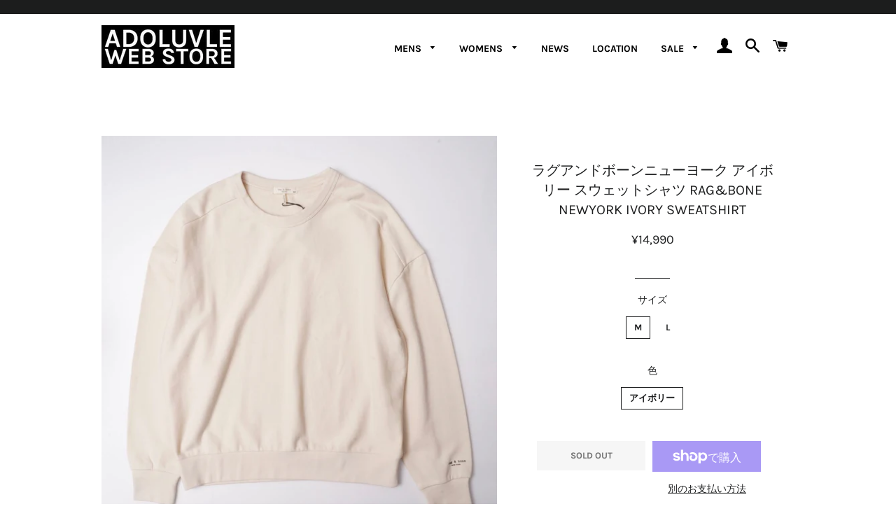

--- FILE ---
content_type: text/html; charset=utf-8
request_url: https://adoluvle.com/products/ragbone-88
body_size: 29087
content:
<!doctype html>
<html class="no-js" lang="ja">
<head><!--Content in content_for_header -->
<!--LayoutHub-Embed--><meta name="layouthub" /><link rel="stylesheet" href="https://fonts.googleapis.com/css?display=swap&family=Karla:100,200,300,400,500,600,700,800,900" /><link rel="stylesheet" type="text/css" href="[data-uri]" media="all">
<!--LH--><!--/LayoutHub-Embed--><script async src="https://s.yimg.jp/images/listing/tool/cv/ytag.js"></script>
<script>
window.yjDataLayer = window.yjDataLayer || [];
function ytag() { yjDataLayer.push(arguments); }
ytag({"type":"ycl_cookie", "config":{"ycl_use_non_cookie_storage":true}});
</script>

  <!-- Basic page needs ================================================== -->
  <meta charset="utf-8">
  <meta http-equiv="X-UA-Compatible" content="IE=edge,chrome=1">

  
    <link rel="shortcut icon" href="//adoluvle.com/cdn/shop/files/ht_32x32.png?v=1635232746" type="image/png" />
  

  <!-- Title and description ================================================== -->
  <title>
  ラグアンドボーンニューヨーク アイボリー スウェットシャツ RAG&amp;BONE NEWYORK IVORY SWEATSHIRT アドラーブル &ndash; ADOLUVLE WEB STORE
  </title>

  
  <meta name="description" content="ラグアンドボーンニューヨーク アイボリー オーバーサイズ スウェットシャツ RAG&amp;amp;BONE NEWYORK IVORY SWEATSHIRT 《商品説明》ゆったりとした大きめシルエットのスウェットシャツです。優しいアイボリーカラーがかわいらしいアイテム。シンプルなデザインですが、オーガニックコットンを使用した素材感や着た時に差のつくシルエットはさすがrag&amp;amp;boneです。《カラー》アイボリー《素材》オーガニックコットン100%、（コンボ）オーガニックコットン97%、スパンデックス3%《サイズ》M→着丈66cm、身幅60cm、肩幅64cm、袖丈55cmL→着丈66cm、身幅63cm、肩幅67cm、袖丈55cm《US現">
  

  <!-- Helpers ================================================== -->
  <!-- /snippets/social-meta-tags.liquid -->




<meta property="og:site_name" content="ADOLUVLE WEB STORE">
<meta property="og:url" content="https://adoluvle.com/products/ragbone-88">
<meta property="og:title" content="ラグアンドボーンニューヨーク アイボリー スウェットシャツ RAG&amp;BONE NEWYORK IVORY SWEATSHIRT アドラーブル">
<meta property="og:type" content="product">
<meta property="og:description" content="ラグアンドボーンニューヨーク アイボリー オーバーサイズ スウェットシャツ RAG&amp;amp;BONE NEWYORK IVORY SWEATSHIRT 《商品説明》ゆったりとした大きめシルエットのスウェットシャツです。優しいアイボリーカラーがかわいらしいアイテム。シンプルなデザインですが、オーガニックコットンを使用した素材感や着た時に差のつくシルエットはさすがrag&amp;amp;boneです。《カラー》アイボリー《素材》オーガニックコットン100%、（コンボ）オーガニックコットン97%、スパンデックス3%《サイズ》M→着丈66cm、身幅60cm、肩幅64cm、袖丈55cmL→着丈66cm、身幅63cm、肩幅67cm、袖丈55cm《US現">

  <meta property="og:price:amount" content="14,990">
  <meta property="og:price:currency" content="JPY">

<meta property="og:image" content="http://adoluvle.com/cdn/shop/products/DSC07340_1200x1200.jpg?v=1650007865"><meta property="og:image" content="http://adoluvle.com/cdn/shop/products/DSC07341_1200x1200.jpg?v=1650007865"><meta property="og:image" content="http://adoluvle.com/cdn/shop/products/DSC07342_1200x1200.jpg?v=1650007865">
<meta property="og:image:secure_url" content="https://adoluvle.com/cdn/shop/products/DSC07340_1200x1200.jpg?v=1650007865"><meta property="og:image:secure_url" content="https://adoluvle.com/cdn/shop/products/DSC07341_1200x1200.jpg?v=1650007865"><meta property="og:image:secure_url" content="https://adoluvle.com/cdn/shop/products/DSC07342_1200x1200.jpg?v=1650007865">


<meta name="twitter:card" content="summary_large_image">
<meta name="twitter:title" content="ラグアンドボーンニューヨーク アイボリー スウェットシャツ RAG&amp;BONE NEWYORK IVORY SWEATSHIRT アドラーブル">
<meta name="twitter:description" content="ラグアンドボーンニューヨーク アイボリー オーバーサイズ スウェットシャツ RAG&amp;amp;BONE NEWYORK IVORY SWEATSHIRT 《商品説明》ゆったりとした大きめシルエットのスウェットシャツです。優しいアイボリーカラーがかわいらしいアイテム。シンプルなデザインですが、オーガニックコットンを使用した素材感や着た時に差のつくシルエットはさすがrag&amp;amp;boneです。《カラー》アイボリー《素材》オーガニックコットン100%、（コンボ）オーガニックコットン97%、スパンデックス3%《サイズ》M→着丈66cm、身幅60cm、肩幅64cm、袖丈55cmL→着丈66cm、身幅63cm、肩幅67cm、袖丈55cm《US現">

  <link rel="canonical" href="https://adoluvle.com/products/ragbone-88">
  <meta name="viewport" content="width=device-width,initial-scale=1,shrink-to-fit=no">
  <meta name="theme-color" content="#1f2021">
  <style data-shopify>
  :root {
    --color-body-text: #1f2021;
    --color-body: #ffffff;
  }
</style>


  <!-- CSS ================================================== -->
  <link href="//adoluvle.com/cdn/shop/t/4/assets/timber.scss.css?v=125416718918489885391762060835" rel="stylesheet" type="text/css" media="all" />
  <link href="//adoluvle.com/cdn/shop/t/4/assets/theme.scss.css?v=123822263650512600901763796779" rel="stylesheet" type="text/css" media="all" />

  <!-- Sections ================================================== -->
  <script>
    window.theme = window.theme || {};
    theme.strings = {
      zoomClose: "閉じる (Esc)",
      zoomPrev: "前へ (Left arrow key)",
      zoomNext: "次へ (Right arrow key)",
      moneyFormat: "¥{{amount_no_decimals}}",
      addressError: "住所を調べる際にエラーが発生しました",
      addressNoResults: "その住所は見つかりませんでした",
      addressQueryLimit: "Google APIの使用量の制限を超えました。\u003ca href=\"https:\/\/developers.google.com\/maps\/premium\/usage-limits\"\u003eプレミアムプラン\u003c\/a\u003eへのアップグレードをご検討ください。",
      authError: "あなたのGoogle Mapsのアカウント認証で問題が発生しました。",
      cartEmpty: "カート内に商品がありません。",
      cartCookie: "カートを使うためにCookieを有効にする",
      cartSavings: "[savings]節約しました",
      productSlideLabel: "スライド [slide_number]\/[slide_max]。"
    };
    theme.settings = {
      cartType: "page",
      gridType: null
    };
  </script>

  <script src="//adoluvle.com/cdn/shop/t/4/assets/jquery-2.2.3.min.js?v=58211863146907186831630644860" type="text/javascript"></script>

  <script src="//adoluvle.com/cdn/shop/t/4/assets/lazysizes.min.js?v=155223123402716617051630644861" async="async"></script>

  <script src="//adoluvle.com/cdn/shop/t/4/assets/theme.js?v=132442762788065495611646992808" defer="defer"></script>

  <!-- Header hook for plugins ================================================== -->
  <script>window.performance && window.performance.mark && window.performance.mark('shopify.content_for_header.start');</script><meta name="facebook-domain-verification" content="v43thpgbq5sf9mlot4pyxwji3vwaif">
<meta name="facebook-domain-verification" content="v43thpgbq5sf9mlot4pyxwji3vwaif">
<meta name="google-site-verification" content="KuMUzuOokEvHeajVdIBfQF9hOujDap7Ha_qnhiW3W1E">
<meta name="google-site-verification" content="KuMUzuOokEvHeajVdIBfQF9hOujDap7Ha_qnhiW3W1E">
<meta id="shopify-digital-wallet" name="shopify-digital-wallet" content="/59289174182/digital_wallets/dialog">
<meta name="shopify-checkout-api-token" content="149420b748894309cd95100065713e8a">
<meta id="in-context-paypal-metadata" data-shop-id="59289174182" data-venmo-supported="false" data-environment="production" data-locale="ja_JP" data-paypal-v4="true" data-currency="JPY">
<link rel="alternate" type="application/json+oembed" href="https://adoluvle.com/products/ragbone-88.oembed">
<script async="async" src="/checkouts/internal/preloads.js?locale=ja-JP"></script>
<link rel="preconnect" href="https://shop.app" crossorigin="anonymous">
<script async="async" src="https://shop.app/checkouts/internal/preloads.js?locale=ja-JP&shop_id=59289174182" crossorigin="anonymous"></script>
<script id="apple-pay-shop-capabilities" type="application/json">{"shopId":59289174182,"countryCode":"JP","currencyCode":"JPY","merchantCapabilities":["supports3DS"],"merchantId":"gid:\/\/shopify\/Shop\/59289174182","merchantName":"ADOLUVLE WEB STORE","requiredBillingContactFields":["postalAddress","email","phone"],"requiredShippingContactFields":["postalAddress","email","phone"],"shippingType":"shipping","supportedNetworks":["visa","masterCard","amex","jcb","discover"],"total":{"type":"pending","label":"ADOLUVLE WEB STORE","amount":"1.00"},"shopifyPaymentsEnabled":true,"supportsSubscriptions":true}</script>
<script id="shopify-features" type="application/json">{"accessToken":"149420b748894309cd95100065713e8a","betas":["rich-media-storefront-analytics"],"domain":"adoluvle.com","predictiveSearch":false,"shopId":59289174182,"locale":"ja"}</script>
<script>var Shopify = Shopify || {};
Shopify.shop = "adoluvle.myshopify.com";
Shopify.locale = "ja";
Shopify.currency = {"active":"JPY","rate":"1.0"};
Shopify.country = "JP";
Shopify.theme = {"name":"Brooklyn-Custom-Code","id":126542250150,"schema_name":"Brooklyn","schema_version":"17.6.0","theme_store_id":730,"role":"main"};
Shopify.theme.handle = "null";
Shopify.theme.style = {"id":null,"handle":null};
Shopify.cdnHost = "adoluvle.com/cdn";
Shopify.routes = Shopify.routes || {};
Shopify.routes.root = "/";</script>
<script type="module">!function(o){(o.Shopify=o.Shopify||{}).modules=!0}(window);</script>
<script>!function(o){function n(){var o=[];function n(){o.push(Array.prototype.slice.apply(arguments))}return n.q=o,n}var t=o.Shopify=o.Shopify||{};t.loadFeatures=n(),t.autoloadFeatures=n()}(window);</script>
<script>
  window.ShopifyPay = window.ShopifyPay || {};
  window.ShopifyPay.apiHost = "shop.app\/pay";
  window.ShopifyPay.redirectState = null;
</script>
<script id="shop-js-analytics" type="application/json">{"pageType":"product"}</script>
<script defer="defer" async type="module" src="//adoluvle.com/cdn/shopifycloud/shop-js/modules/v2/client.init-shop-cart-sync_CSE-8ASR.ja.esm.js"></script>
<script defer="defer" async type="module" src="//adoluvle.com/cdn/shopifycloud/shop-js/modules/v2/chunk.common_DDD8GOhs.esm.js"></script>
<script defer="defer" async type="module" src="//adoluvle.com/cdn/shopifycloud/shop-js/modules/v2/chunk.modal_B6JNj9sU.esm.js"></script>
<script type="module">
  await import("//adoluvle.com/cdn/shopifycloud/shop-js/modules/v2/client.init-shop-cart-sync_CSE-8ASR.ja.esm.js");
await import("//adoluvle.com/cdn/shopifycloud/shop-js/modules/v2/chunk.common_DDD8GOhs.esm.js");
await import("//adoluvle.com/cdn/shopifycloud/shop-js/modules/v2/chunk.modal_B6JNj9sU.esm.js");

  window.Shopify.SignInWithShop?.initShopCartSync?.({"fedCMEnabled":true,"windoidEnabled":true});

</script>
<script>
  window.Shopify = window.Shopify || {};
  if (!window.Shopify.featureAssets) window.Shopify.featureAssets = {};
  window.Shopify.featureAssets['shop-js'] = {"shop-cart-sync":["modules/v2/client.shop-cart-sync_BCoLmxl3.ja.esm.js","modules/v2/chunk.common_DDD8GOhs.esm.js","modules/v2/chunk.modal_B6JNj9sU.esm.js"],"init-fed-cm":["modules/v2/client.init-fed-cm_BUzkuSqB.ja.esm.js","modules/v2/chunk.common_DDD8GOhs.esm.js","modules/v2/chunk.modal_B6JNj9sU.esm.js"],"init-shop-email-lookup-coordinator":["modules/v2/client.init-shop-email-lookup-coordinator_BW32axq4.ja.esm.js","modules/v2/chunk.common_DDD8GOhs.esm.js","modules/v2/chunk.modal_B6JNj9sU.esm.js"],"init-windoid":["modules/v2/client.init-windoid_BvNGLRkF.ja.esm.js","modules/v2/chunk.common_DDD8GOhs.esm.js","modules/v2/chunk.modal_B6JNj9sU.esm.js"],"shop-button":["modules/v2/client.shop-button_CH0XKSrs.ja.esm.js","modules/v2/chunk.common_DDD8GOhs.esm.js","modules/v2/chunk.modal_B6JNj9sU.esm.js"],"shop-cash-offers":["modules/v2/client.shop-cash-offers_DjoQtMHe.ja.esm.js","modules/v2/chunk.common_DDD8GOhs.esm.js","modules/v2/chunk.modal_B6JNj9sU.esm.js"],"shop-toast-manager":["modules/v2/client.shop-toast-manager_B8NLGr5M.ja.esm.js","modules/v2/chunk.common_DDD8GOhs.esm.js","modules/v2/chunk.modal_B6JNj9sU.esm.js"],"init-shop-cart-sync":["modules/v2/client.init-shop-cart-sync_CSE-8ASR.ja.esm.js","modules/v2/chunk.common_DDD8GOhs.esm.js","modules/v2/chunk.modal_B6JNj9sU.esm.js"],"init-customer-accounts-sign-up":["modules/v2/client.init-customer-accounts-sign-up_C-LwrDE-.ja.esm.js","modules/v2/client.shop-login-button_D0X6bVTm.ja.esm.js","modules/v2/chunk.common_DDD8GOhs.esm.js","modules/v2/chunk.modal_B6JNj9sU.esm.js"],"pay-button":["modules/v2/client.pay-button_imCDqct4.ja.esm.js","modules/v2/chunk.common_DDD8GOhs.esm.js","modules/v2/chunk.modal_B6JNj9sU.esm.js"],"init-customer-accounts":["modules/v2/client.init-customer-accounts_CxIJyI-K.ja.esm.js","modules/v2/client.shop-login-button_D0X6bVTm.ja.esm.js","modules/v2/chunk.common_DDD8GOhs.esm.js","modules/v2/chunk.modal_B6JNj9sU.esm.js"],"avatar":["modules/v2/client.avatar_BTnouDA3.ja.esm.js"],"init-shop-for-new-customer-accounts":["modules/v2/client.init-shop-for-new-customer-accounts_DRBL7B82.ja.esm.js","modules/v2/client.shop-login-button_D0X6bVTm.ja.esm.js","modules/v2/chunk.common_DDD8GOhs.esm.js","modules/v2/chunk.modal_B6JNj9sU.esm.js"],"shop-follow-button":["modules/v2/client.shop-follow-button_D610YzXR.ja.esm.js","modules/v2/chunk.common_DDD8GOhs.esm.js","modules/v2/chunk.modal_B6JNj9sU.esm.js"],"checkout-modal":["modules/v2/client.checkout-modal_NhzDspE5.ja.esm.js","modules/v2/chunk.common_DDD8GOhs.esm.js","modules/v2/chunk.modal_B6JNj9sU.esm.js"],"shop-login-button":["modules/v2/client.shop-login-button_D0X6bVTm.ja.esm.js","modules/v2/chunk.common_DDD8GOhs.esm.js","modules/v2/chunk.modal_B6JNj9sU.esm.js"],"lead-capture":["modules/v2/client.lead-capture_pLpCOlEn.ja.esm.js","modules/v2/chunk.common_DDD8GOhs.esm.js","modules/v2/chunk.modal_B6JNj9sU.esm.js"],"shop-login":["modules/v2/client.shop-login_DiHM-Diw.ja.esm.js","modules/v2/chunk.common_DDD8GOhs.esm.js","modules/v2/chunk.modal_B6JNj9sU.esm.js"],"payment-terms":["modules/v2/client.payment-terms_BdLTgEH_.ja.esm.js","modules/v2/chunk.common_DDD8GOhs.esm.js","modules/v2/chunk.modal_B6JNj9sU.esm.js"]};
</script>
<script>(function() {
  var isLoaded = false;
  function asyncLoad() {
    if (isLoaded) return;
    isLoaded = true;
    var urls = ["https:\/\/app.layouthub.com\/shopify\/layouthub.js?shop=adoluvle.myshopify.com","https:\/\/services.nofraud.com\/js\/device.js?shop=adoluvle.myshopify.com","https:\/\/asia-northeast1-affiliate-pr.cloudfunctions.net\/script?shop=adoluvle.myshopify.com"];
    for (var i = 0; i < urls.length; i++) {
      var s = document.createElement('script');
      s.type = 'text/javascript';
      s.async = true;
      s.src = urls[i];
      var x = document.getElementsByTagName('script')[0];
      x.parentNode.insertBefore(s, x);
    }
  };
  if(window.attachEvent) {
    window.attachEvent('onload', asyncLoad);
  } else {
    window.addEventListener('load', asyncLoad, false);
  }
})();</script>
<script id="__st">var __st={"a":59289174182,"offset":32400,"reqid":"9a5164c3-a42a-4168-8bd5-c2c2ca97e277-1769781707","pageurl":"adoluvle.com\/products\/ragbone-88","u":"5cebc6324b64","p":"product","rtyp":"product","rid":7358060396710};</script>
<script>window.ShopifyPaypalV4VisibilityTracking = true;</script>
<script id="captcha-bootstrap">!function(){'use strict';const t='contact',e='account',n='new_comment',o=[[t,t],['blogs',n],['comments',n],[t,'customer']],c=[[e,'customer_login'],[e,'guest_login'],[e,'recover_customer_password'],[e,'create_customer']],r=t=>t.map((([t,e])=>`form[action*='/${t}']:not([data-nocaptcha='true']) input[name='form_type'][value='${e}']`)).join(','),a=t=>()=>t?[...document.querySelectorAll(t)].map((t=>t.form)):[];function s(){const t=[...o],e=r(t);return a(e)}const i='password',u='form_key',d=['recaptcha-v3-token','g-recaptcha-response','h-captcha-response',i],f=()=>{try{return window.sessionStorage}catch{return}},m='__shopify_v',_=t=>t.elements[u];function p(t,e,n=!1){try{const o=window.sessionStorage,c=JSON.parse(o.getItem(e)),{data:r}=function(t){const{data:e,action:n}=t;return t[m]||n?{data:e,action:n}:{data:t,action:n}}(c);for(const[e,n]of Object.entries(r))t.elements[e]&&(t.elements[e].value=n);n&&o.removeItem(e)}catch(o){console.error('form repopulation failed',{error:o})}}const l='form_type',E='cptcha';function T(t){t.dataset[E]=!0}const w=window,h=w.document,L='Shopify',v='ce_forms',y='captcha';let A=!1;((t,e)=>{const n=(g='f06e6c50-85a8-45c8-87d0-21a2b65856fe',I='https://cdn.shopify.com/shopifycloud/storefront-forms-hcaptcha/ce_storefront_forms_captcha_hcaptcha.v1.5.2.iife.js',D={infoText:'hCaptchaによる保護',privacyText:'プライバシー',termsText:'利用規約'},(t,e,n)=>{const o=w[L][v],c=o.bindForm;if(c)return c(t,g,e,D).then(n);var r;o.q.push([[t,g,e,D],n]),r=I,A||(h.body.append(Object.assign(h.createElement('script'),{id:'captcha-provider',async:!0,src:r})),A=!0)});var g,I,D;w[L]=w[L]||{},w[L][v]=w[L][v]||{},w[L][v].q=[],w[L][y]=w[L][y]||{},w[L][y].protect=function(t,e){n(t,void 0,e),T(t)},Object.freeze(w[L][y]),function(t,e,n,w,h,L){const[v,y,A,g]=function(t,e,n){const i=e?o:[],u=t?c:[],d=[...i,...u],f=r(d),m=r(i),_=r(d.filter((([t,e])=>n.includes(e))));return[a(f),a(m),a(_),s()]}(w,h,L),I=t=>{const e=t.target;return e instanceof HTMLFormElement?e:e&&e.form},D=t=>v().includes(t);t.addEventListener('submit',(t=>{const e=I(t);if(!e)return;const n=D(e)&&!e.dataset.hcaptchaBound&&!e.dataset.recaptchaBound,o=_(e),c=g().includes(e)&&(!o||!o.value);(n||c)&&t.preventDefault(),c&&!n&&(function(t){try{if(!f())return;!function(t){const e=f();if(!e)return;const n=_(t);if(!n)return;const o=n.value;o&&e.removeItem(o)}(t);const e=Array.from(Array(32),(()=>Math.random().toString(36)[2])).join('');!function(t,e){_(t)||t.append(Object.assign(document.createElement('input'),{type:'hidden',name:u})),t.elements[u].value=e}(t,e),function(t,e){const n=f();if(!n)return;const o=[...t.querySelectorAll(`input[type='${i}']`)].map((({name:t})=>t)),c=[...d,...o],r={};for(const[a,s]of new FormData(t).entries())c.includes(a)||(r[a]=s);n.setItem(e,JSON.stringify({[m]:1,action:t.action,data:r}))}(t,e)}catch(e){console.error('failed to persist form',e)}}(e),e.submit())}));const S=(t,e)=>{t&&!t.dataset[E]&&(n(t,e.some((e=>e===t))),T(t))};for(const o of['focusin','change'])t.addEventListener(o,(t=>{const e=I(t);D(e)&&S(e,y())}));const B=e.get('form_key'),M=e.get(l),P=B&&M;t.addEventListener('DOMContentLoaded',(()=>{const t=y();if(P)for(const e of t)e.elements[l].value===M&&p(e,B);[...new Set([...A(),...v().filter((t=>'true'===t.dataset.shopifyCaptcha))])].forEach((e=>S(e,t)))}))}(h,new URLSearchParams(w.location.search),n,t,e,['guest_login'])})(!0,!0)}();</script>
<script integrity="sha256-4kQ18oKyAcykRKYeNunJcIwy7WH5gtpwJnB7kiuLZ1E=" data-source-attribution="shopify.loadfeatures" defer="defer" src="//adoluvle.com/cdn/shopifycloud/storefront/assets/storefront/load_feature-a0a9edcb.js" crossorigin="anonymous"></script>
<script crossorigin="anonymous" defer="defer" src="//adoluvle.com/cdn/shopifycloud/storefront/assets/shopify_pay/storefront-65b4c6d7.js?v=20250812"></script>
<script data-source-attribution="shopify.dynamic_checkout.dynamic.init">var Shopify=Shopify||{};Shopify.PaymentButton=Shopify.PaymentButton||{isStorefrontPortableWallets:!0,init:function(){window.Shopify.PaymentButton.init=function(){};var t=document.createElement("script");t.src="https://adoluvle.com/cdn/shopifycloud/portable-wallets/latest/portable-wallets.ja.js",t.type="module",document.head.appendChild(t)}};
</script>
<script data-source-attribution="shopify.dynamic_checkout.buyer_consent">
  function portableWalletsHideBuyerConsent(e){var t=document.getElementById("shopify-buyer-consent"),n=document.getElementById("shopify-subscription-policy-button");t&&n&&(t.classList.add("hidden"),t.setAttribute("aria-hidden","true"),n.removeEventListener("click",e))}function portableWalletsShowBuyerConsent(e){var t=document.getElementById("shopify-buyer-consent"),n=document.getElementById("shopify-subscription-policy-button");t&&n&&(t.classList.remove("hidden"),t.removeAttribute("aria-hidden"),n.addEventListener("click",e))}window.Shopify?.PaymentButton&&(window.Shopify.PaymentButton.hideBuyerConsent=portableWalletsHideBuyerConsent,window.Shopify.PaymentButton.showBuyerConsent=portableWalletsShowBuyerConsent);
</script>
<script>
  function portableWalletsCleanup(e){e&&e.src&&console.error("Failed to load portable wallets script "+e.src);var t=document.querySelectorAll("shopify-accelerated-checkout .shopify-payment-button__skeleton, shopify-accelerated-checkout-cart .wallet-cart-button__skeleton"),e=document.getElementById("shopify-buyer-consent");for(let e=0;e<t.length;e++)t[e].remove();e&&e.remove()}function portableWalletsNotLoadedAsModule(e){e instanceof ErrorEvent&&"string"==typeof e.message&&e.message.includes("import.meta")&&"string"==typeof e.filename&&e.filename.includes("portable-wallets")&&(window.removeEventListener("error",portableWalletsNotLoadedAsModule),window.Shopify.PaymentButton.failedToLoad=e,"loading"===document.readyState?document.addEventListener("DOMContentLoaded",window.Shopify.PaymentButton.init):window.Shopify.PaymentButton.init())}window.addEventListener("error",portableWalletsNotLoadedAsModule);
</script>

<script type="module" src="https://adoluvle.com/cdn/shopifycloud/portable-wallets/latest/portable-wallets.ja.js" onError="portableWalletsCleanup(this)" crossorigin="anonymous"></script>
<script nomodule>
  document.addEventListener("DOMContentLoaded", portableWalletsCleanup);
</script>

<link id="shopify-accelerated-checkout-styles" rel="stylesheet" media="screen" href="https://adoluvle.com/cdn/shopifycloud/portable-wallets/latest/accelerated-checkout-backwards-compat.css" crossorigin="anonymous">
<style id="shopify-accelerated-checkout-cart">
        #shopify-buyer-consent {
  margin-top: 1em;
  display: inline-block;
  width: 100%;
}

#shopify-buyer-consent.hidden {
  display: none;
}

#shopify-subscription-policy-button {
  background: none;
  border: none;
  padding: 0;
  text-decoration: underline;
  font-size: inherit;
  cursor: pointer;
}

#shopify-subscription-policy-button::before {
  box-shadow: none;
}

      </style>

<script>window.performance && window.performance.mark && window.performance.mark('shopify.content_for_header.end');</script>

  <script src="//adoluvle.com/cdn/shop/t/4/assets/modernizr.min.js?v=21391054748206432451630644862" type="text/javascript"></script>

  
  



<!-- BEGIN app block: shopify://apps/pagefly-page-builder/blocks/app-embed/83e179f7-59a0-4589-8c66-c0dddf959200 -->

<!-- BEGIN app snippet: pagefly-cro-ab-testing-main -->







<script>
  ;(function () {
    const url = new URL(window.location)
    const viewParam = url.searchParams.get('view')
    if (viewParam && viewParam.includes('variant-pf-')) {
      url.searchParams.set('pf_v', viewParam)
      url.searchParams.delete('view')
      window.history.replaceState({}, '', url)
    }
  })()
</script>



<script type='module'>
  
  window.PAGEFLY_CRO = window.PAGEFLY_CRO || {}

  window.PAGEFLY_CRO['data_debug'] = {
    original_template_suffix: "all_products",
    allow_ab_test: false,
    ab_test_start_time: 0,
    ab_test_end_time: 0,
    today_date_time: 1769781707000,
  }
  window.PAGEFLY_CRO['GA4'] = { enabled: false}
</script>

<!-- END app snippet -->








  <script src='https://cdn.shopify.com/extensions/019bf883-1122-7445-9dca-5d60e681c2c8/pagefly-page-builder-216/assets/pagefly-helper.js' defer='defer'></script>

  <script src='https://cdn.shopify.com/extensions/019bf883-1122-7445-9dca-5d60e681c2c8/pagefly-page-builder-216/assets/pagefly-general-helper.js' defer='defer'></script>

  <script src='https://cdn.shopify.com/extensions/019bf883-1122-7445-9dca-5d60e681c2c8/pagefly-page-builder-216/assets/pagefly-snap-slider.js' defer='defer'></script>

  <script src='https://cdn.shopify.com/extensions/019bf883-1122-7445-9dca-5d60e681c2c8/pagefly-page-builder-216/assets/pagefly-slideshow-v3.js' defer='defer'></script>

  <script src='https://cdn.shopify.com/extensions/019bf883-1122-7445-9dca-5d60e681c2c8/pagefly-page-builder-216/assets/pagefly-slideshow-v4.js' defer='defer'></script>

  <script src='https://cdn.shopify.com/extensions/019bf883-1122-7445-9dca-5d60e681c2c8/pagefly-page-builder-216/assets/pagefly-glider.js' defer='defer'></script>

  <script src='https://cdn.shopify.com/extensions/019bf883-1122-7445-9dca-5d60e681c2c8/pagefly-page-builder-216/assets/pagefly-slideshow-v1-v2.js' defer='defer'></script>

  <script src='https://cdn.shopify.com/extensions/019bf883-1122-7445-9dca-5d60e681c2c8/pagefly-page-builder-216/assets/pagefly-product-media.js' defer='defer'></script>

  <script src='https://cdn.shopify.com/extensions/019bf883-1122-7445-9dca-5d60e681c2c8/pagefly-page-builder-216/assets/pagefly-product.js' defer='defer'></script>


<script id='pagefly-helper-data' type='application/json'>
  {
    "page_optimization": {
      "assets_prefetching": false
    },
    "elements_asset_mapper": {
      "Accordion": "https://cdn.shopify.com/extensions/019bf883-1122-7445-9dca-5d60e681c2c8/pagefly-page-builder-216/assets/pagefly-accordion.js",
      "Accordion3": "https://cdn.shopify.com/extensions/019bf883-1122-7445-9dca-5d60e681c2c8/pagefly-page-builder-216/assets/pagefly-accordion3.js",
      "CountDown": "https://cdn.shopify.com/extensions/019bf883-1122-7445-9dca-5d60e681c2c8/pagefly-page-builder-216/assets/pagefly-countdown.js",
      "GMap1": "https://cdn.shopify.com/extensions/019bf883-1122-7445-9dca-5d60e681c2c8/pagefly-page-builder-216/assets/pagefly-gmap.js",
      "GMap2": "https://cdn.shopify.com/extensions/019bf883-1122-7445-9dca-5d60e681c2c8/pagefly-page-builder-216/assets/pagefly-gmap.js",
      "GMapBasicV2": "https://cdn.shopify.com/extensions/019bf883-1122-7445-9dca-5d60e681c2c8/pagefly-page-builder-216/assets/pagefly-gmap.js",
      "GMapAdvancedV2": "https://cdn.shopify.com/extensions/019bf883-1122-7445-9dca-5d60e681c2c8/pagefly-page-builder-216/assets/pagefly-gmap.js",
      "HTML.Video": "https://cdn.shopify.com/extensions/019bf883-1122-7445-9dca-5d60e681c2c8/pagefly-page-builder-216/assets/pagefly-htmlvideo.js",
      "HTML.Video2": "https://cdn.shopify.com/extensions/019bf883-1122-7445-9dca-5d60e681c2c8/pagefly-page-builder-216/assets/pagefly-htmlvideo2.js",
      "HTML.Video3": "https://cdn.shopify.com/extensions/019bf883-1122-7445-9dca-5d60e681c2c8/pagefly-page-builder-216/assets/pagefly-htmlvideo2.js",
      "BackgroundVideo": "https://cdn.shopify.com/extensions/019bf883-1122-7445-9dca-5d60e681c2c8/pagefly-page-builder-216/assets/pagefly-htmlvideo2.js",
      "Instagram": "https://cdn.shopify.com/extensions/019bf883-1122-7445-9dca-5d60e681c2c8/pagefly-page-builder-216/assets/pagefly-instagram.js",
      "Instagram2": "https://cdn.shopify.com/extensions/019bf883-1122-7445-9dca-5d60e681c2c8/pagefly-page-builder-216/assets/pagefly-instagram.js",
      "Insta3": "https://cdn.shopify.com/extensions/019bf883-1122-7445-9dca-5d60e681c2c8/pagefly-page-builder-216/assets/pagefly-instagram3.js",
      "Tabs": "https://cdn.shopify.com/extensions/019bf883-1122-7445-9dca-5d60e681c2c8/pagefly-page-builder-216/assets/pagefly-tab.js",
      "Tabs3": "https://cdn.shopify.com/extensions/019bf883-1122-7445-9dca-5d60e681c2c8/pagefly-page-builder-216/assets/pagefly-tab3.js",
      "ProductBox": "https://cdn.shopify.com/extensions/019bf883-1122-7445-9dca-5d60e681c2c8/pagefly-page-builder-216/assets/pagefly-cart.js",
      "FBPageBox2": "https://cdn.shopify.com/extensions/019bf883-1122-7445-9dca-5d60e681c2c8/pagefly-page-builder-216/assets/pagefly-facebook.js",
      "FBLikeButton2": "https://cdn.shopify.com/extensions/019bf883-1122-7445-9dca-5d60e681c2c8/pagefly-page-builder-216/assets/pagefly-facebook.js",
      "TwitterFeed2": "https://cdn.shopify.com/extensions/019bf883-1122-7445-9dca-5d60e681c2c8/pagefly-page-builder-216/assets/pagefly-twitter.js",
      "Paragraph4": "https://cdn.shopify.com/extensions/019bf883-1122-7445-9dca-5d60e681c2c8/pagefly-page-builder-216/assets/pagefly-paragraph4.js",

      "AliReviews": "https://cdn.shopify.com/extensions/019bf883-1122-7445-9dca-5d60e681c2c8/pagefly-page-builder-216/assets/pagefly-3rd-elements.js",
      "BackInStock": "https://cdn.shopify.com/extensions/019bf883-1122-7445-9dca-5d60e681c2c8/pagefly-page-builder-216/assets/pagefly-3rd-elements.js",
      "GloboBackInStock": "https://cdn.shopify.com/extensions/019bf883-1122-7445-9dca-5d60e681c2c8/pagefly-page-builder-216/assets/pagefly-3rd-elements.js",
      "GrowaveWishlist": "https://cdn.shopify.com/extensions/019bf883-1122-7445-9dca-5d60e681c2c8/pagefly-page-builder-216/assets/pagefly-3rd-elements.js",
      "InfiniteOptionsShopPad": "https://cdn.shopify.com/extensions/019bf883-1122-7445-9dca-5d60e681c2c8/pagefly-page-builder-216/assets/pagefly-3rd-elements.js",
      "InkybayProductPersonalizer": "https://cdn.shopify.com/extensions/019bf883-1122-7445-9dca-5d60e681c2c8/pagefly-page-builder-216/assets/pagefly-3rd-elements.js",
      "LimeSpot": "https://cdn.shopify.com/extensions/019bf883-1122-7445-9dca-5d60e681c2c8/pagefly-page-builder-216/assets/pagefly-3rd-elements.js",
      "Loox": "https://cdn.shopify.com/extensions/019bf883-1122-7445-9dca-5d60e681c2c8/pagefly-page-builder-216/assets/pagefly-3rd-elements.js",
      "Opinew": "https://cdn.shopify.com/extensions/019bf883-1122-7445-9dca-5d60e681c2c8/pagefly-page-builder-216/assets/pagefly-3rd-elements.js",
      "Powr": "https://cdn.shopify.com/extensions/019bf883-1122-7445-9dca-5d60e681c2c8/pagefly-page-builder-216/assets/pagefly-3rd-elements.js",
      "ProductReviews": "https://cdn.shopify.com/extensions/019bf883-1122-7445-9dca-5d60e681c2c8/pagefly-page-builder-216/assets/pagefly-3rd-elements.js",
      "PushOwl": "https://cdn.shopify.com/extensions/019bf883-1122-7445-9dca-5d60e681c2c8/pagefly-page-builder-216/assets/pagefly-3rd-elements.js",
      "ReCharge": "https://cdn.shopify.com/extensions/019bf883-1122-7445-9dca-5d60e681c2c8/pagefly-page-builder-216/assets/pagefly-3rd-elements.js",
      "Rivyo": "https://cdn.shopify.com/extensions/019bf883-1122-7445-9dca-5d60e681c2c8/pagefly-page-builder-216/assets/pagefly-3rd-elements.js",
      "TrackingMore": "https://cdn.shopify.com/extensions/019bf883-1122-7445-9dca-5d60e681c2c8/pagefly-page-builder-216/assets/pagefly-3rd-elements.js",
      "Vitals": "https://cdn.shopify.com/extensions/019bf883-1122-7445-9dca-5d60e681c2c8/pagefly-page-builder-216/assets/pagefly-3rd-elements.js",
      "Wiser": "https://cdn.shopify.com/extensions/019bf883-1122-7445-9dca-5d60e681c2c8/pagefly-page-builder-216/assets/pagefly-3rd-elements.js"
    },
    "custom_elements_mapper": {
      "pf-click-action-element": "https://cdn.shopify.com/extensions/019bf883-1122-7445-9dca-5d60e681c2c8/pagefly-page-builder-216/assets/pagefly-click-action-element.js",
      "pf-dialog-element": "https://cdn.shopify.com/extensions/019bf883-1122-7445-9dca-5d60e681c2c8/pagefly-page-builder-216/assets/pagefly-dialog-element.js"
    }
  }
</script>


<!-- END app block --><script src="https://cdn.shopify.com/extensions/98609345-6027-4701-9e3f-4907c6a214d4/promolayer-11/assets/promolayer_loader.js" type="text/javascript" defer="defer"></script>
<link href="https://monorail-edge.shopifysvc.com" rel="dns-prefetch">
<script>(function(){if ("sendBeacon" in navigator && "performance" in window) {try {var session_token_from_headers = performance.getEntriesByType('navigation')[0].serverTiming.find(x => x.name == '_s').description;} catch {var session_token_from_headers = undefined;}var session_cookie_matches = document.cookie.match(/_shopify_s=([^;]*)/);var session_token_from_cookie = session_cookie_matches && session_cookie_matches.length === 2 ? session_cookie_matches[1] : "";var session_token = session_token_from_headers || session_token_from_cookie || "";function handle_abandonment_event(e) {var entries = performance.getEntries().filter(function(entry) {return /monorail-edge.shopifysvc.com/.test(entry.name);});if (!window.abandonment_tracked && entries.length === 0) {window.abandonment_tracked = true;var currentMs = Date.now();var navigation_start = performance.timing.navigationStart;var payload = {shop_id: 59289174182,url: window.location.href,navigation_start,duration: currentMs - navigation_start,session_token,page_type: "product"};window.navigator.sendBeacon("https://monorail-edge.shopifysvc.com/v1/produce", JSON.stringify({schema_id: "online_store_buyer_site_abandonment/1.1",payload: payload,metadata: {event_created_at_ms: currentMs,event_sent_at_ms: currentMs}}));}}window.addEventListener('pagehide', handle_abandonment_event);}}());</script>
<script id="web-pixels-manager-setup">(function e(e,d,r,n,o){if(void 0===o&&(o={}),!Boolean(null===(a=null===(i=window.Shopify)||void 0===i?void 0:i.analytics)||void 0===a?void 0:a.replayQueue)){var i,a;window.Shopify=window.Shopify||{};var t=window.Shopify;t.analytics=t.analytics||{};var s=t.analytics;s.replayQueue=[],s.publish=function(e,d,r){return s.replayQueue.push([e,d,r]),!0};try{self.performance.mark("wpm:start")}catch(e){}var l=function(){var e={modern:/Edge?\/(1{2}[4-9]|1[2-9]\d|[2-9]\d{2}|\d{4,})\.\d+(\.\d+|)|Firefox\/(1{2}[4-9]|1[2-9]\d|[2-9]\d{2}|\d{4,})\.\d+(\.\d+|)|Chrom(ium|e)\/(9{2}|\d{3,})\.\d+(\.\d+|)|(Maci|X1{2}).+ Version\/(15\.\d+|(1[6-9]|[2-9]\d|\d{3,})\.\d+)([,.]\d+|)( \(\w+\)|)( Mobile\/\w+|) Safari\/|Chrome.+OPR\/(9{2}|\d{3,})\.\d+\.\d+|(CPU[ +]OS|iPhone[ +]OS|CPU[ +]iPhone|CPU IPhone OS|CPU iPad OS)[ +]+(15[._]\d+|(1[6-9]|[2-9]\d|\d{3,})[._]\d+)([._]\d+|)|Android:?[ /-](13[3-9]|1[4-9]\d|[2-9]\d{2}|\d{4,})(\.\d+|)(\.\d+|)|Android.+Firefox\/(13[5-9]|1[4-9]\d|[2-9]\d{2}|\d{4,})\.\d+(\.\d+|)|Android.+Chrom(ium|e)\/(13[3-9]|1[4-9]\d|[2-9]\d{2}|\d{4,})\.\d+(\.\d+|)|SamsungBrowser\/([2-9]\d|\d{3,})\.\d+/,legacy:/Edge?\/(1[6-9]|[2-9]\d|\d{3,})\.\d+(\.\d+|)|Firefox\/(5[4-9]|[6-9]\d|\d{3,})\.\d+(\.\d+|)|Chrom(ium|e)\/(5[1-9]|[6-9]\d|\d{3,})\.\d+(\.\d+|)([\d.]+$|.*Safari\/(?![\d.]+ Edge\/[\d.]+$))|(Maci|X1{2}).+ Version\/(10\.\d+|(1[1-9]|[2-9]\d|\d{3,})\.\d+)([,.]\d+|)( \(\w+\)|)( Mobile\/\w+|) Safari\/|Chrome.+OPR\/(3[89]|[4-9]\d|\d{3,})\.\d+\.\d+|(CPU[ +]OS|iPhone[ +]OS|CPU[ +]iPhone|CPU IPhone OS|CPU iPad OS)[ +]+(10[._]\d+|(1[1-9]|[2-9]\d|\d{3,})[._]\d+)([._]\d+|)|Android:?[ /-](13[3-9]|1[4-9]\d|[2-9]\d{2}|\d{4,})(\.\d+|)(\.\d+|)|Mobile Safari.+OPR\/([89]\d|\d{3,})\.\d+\.\d+|Android.+Firefox\/(13[5-9]|1[4-9]\d|[2-9]\d{2}|\d{4,})\.\d+(\.\d+|)|Android.+Chrom(ium|e)\/(13[3-9]|1[4-9]\d|[2-9]\d{2}|\d{4,})\.\d+(\.\d+|)|Android.+(UC? ?Browser|UCWEB|U3)[ /]?(15\.([5-9]|\d{2,})|(1[6-9]|[2-9]\d|\d{3,})\.\d+)\.\d+|SamsungBrowser\/(5\.\d+|([6-9]|\d{2,})\.\d+)|Android.+MQ{2}Browser\/(14(\.(9|\d{2,})|)|(1[5-9]|[2-9]\d|\d{3,})(\.\d+|))(\.\d+|)|K[Aa][Ii]OS\/(3\.\d+|([4-9]|\d{2,})\.\d+)(\.\d+|)/},d=e.modern,r=e.legacy,n=navigator.userAgent;return n.match(d)?"modern":n.match(r)?"legacy":"unknown"}(),u="modern"===l?"modern":"legacy",c=(null!=n?n:{modern:"",legacy:""})[u],f=function(e){return[e.baseUrl,"/wpm","/b",e.hashVersion,"modern"===e.buildTarget?"m":"l",".js"].join("")}({baseUrl:d,hashVersion:r,buildTarget:u}),m=function(e){var d=e.version,r=e.bundleTarget,n=e.surface,o=e.pageUrl,i=e.monorailEndpoint;return{emit:function(e){var a=e.status,t=e.errorMsg,s=(new Date).getTime(),l=JSON.stringify({metadata:{event_sent_at_ms:s},events:[{schema_id:"web_pixels_manager_load/3.1",payload:{version:d,bundle_target:r,page_url:o,status:a,surface:n,error_msg:t},metadata:{event_created_at_ms:s}}]});if(!i)return console&&console.warn&&console.warn("[Web Pixels Manager] No Monorail endpoint provided, skipping logging."),!1;try{return self.navigator.sendBeacon.bind(self.navigator)(i,l)}catch(e){}var u=new XMLHttpRequest;try{return u.open("POST",i,!0),u.setRequestHeader("Content-Type","text/plain"),u.send(l),!0}catch(e){return console&&console.warn&&console.warn("[Web Pixels Manager] Got an unhandled error while logging to Monorail."),!1}}}}({version:r,bundleTarget:l,surface:e.surface,pageUrl:self.location.href,monorailEndpoint:e.monorailEndpoint});try{o.browserTarget=l,function(e){var d=e.src,r=e.async,n=void 0===r||r,o=e.onload,i=e.onerror,a=e.sri,t=e.scriptDataAttributes,s=void 0===t?{}:t,l=document.createElement("script"),u=document.querySelector("head"),c=document.querySelector("body");if(l.async=n,l.src=d,a&&(l.integrity=a,l.crossOrigin="anonymous"),s)for(var f in s)if(Object.prototype.hasOwnProperty.call(s,f))try{l.dataset[f]=s[f]}catch(e){}if(o&&l.addEventListener("load",o),i&&l.addEventListener("error",i),u)u.appendChild(l);else{if(!c)throw new Error("Did not find a head or body element to append the script");c.appendChild(l)}}({src:f,async:!0,onload:function(){if(!function(){var e,d;return Boolean(null===(d=null===(e=window.Shopify)||void 0===e?void 0:e.analytics)||void 0===d?void 0:d.initialized)}()){var d=window.webPixelsManager.init(e)||void 0;if(d){var r=window.Shopify.analytics;r.replayQueue.forEach((function(e){var r=e[0],n=e[1],o=e[2];d.publishCustomEvent(r,n,o)})),r.replayQueue=[],r.publish=d.publishCustomEvent,r.visitor=d.visitor,r.initialized=!0}}},onerror:function(){return m.emit({status:"failed",errorMsg:"".concat(f," has failed to load")})},sri:function(e){var d=/^sha384-[A-Za-z0-9+/=]+$/;return"string"==typeof e&&d.test(e)}(c)?c:"",scriptDataAttributes:o}),m.emit({status:"loading"})}catch(e){m.emit({status:"failed",errorMsg:(null==e?void 0:e.message)||"Unknown error"})}}})({shopId: 59289174182,storefrontBaseUrl: "https://adoluvle.com",extensionsBaseUrl: "https://extensions.shopifycdn.com/cdn/shopifycloud/web-pixels-manager",monorailEndpoint: "https://monorail-edge.shopifysvc.com/unstable/produce_batch",surface: "storefront-renderer",enabledBetaFlags: ["2dca8a86"],webPixelsConfigList: [{"id":"803864897","configuration":"{\"config\":\"{\\\"pixel_id\\\":\\\"G-4X84D9HS6L\\\",\\\"target_country\\\":\\\"JP\\\",\\\"gtag_events\\\":[{\\\"type\\\":\\\"begin_checkout\\\",\\\"action_label\\\":\\\"G-4X84D9HS6L\\\"},{\\\"type\\\":\\\"search\\\",\\\"action_label\\\":\\\"G-4X84D9HS6L\\\"},{\\\"type\\\":\\\"view_item\\\",\\\"action_label\\\":[\\\"G-4X84D9HS6L\\\",\\\"MC-EDG85ET8S6\\\"]},{\\\"type\\\":\\\"purchase\\\",\\\"action_label\\\":[\\\"G-4X84D9HS6L\\\",\\\"MC-EDG85ET8S6\\\"]},{\\\"type\\\":\\\"page_view\\\",\\\"action_label\\\":[\\\"G-4X84D9HS6L\\\",\\\"MC-EDG85ET8S6\\\"]},{\\\"type\\\":\\\"add_payment_info\\\",\\\"action_label\\\":\\\"G-4X84D9HS6L\\\"},{\\\"type\\\":\\\"add_to_cart\\\",\\\"action_label\\\":\\\"G-4X84D9HS6L\\\"}],\\\"enable_monitoring_mode\\\":false}\"}","eventPayloadVersion":"v1","runtimeContext":"OPEN","scriptVersion":"b2a88bafab3e21179ed38636efcd8a93","type":"APP","apiClientId":1780363,"privacyPurposes":[],"dataSharingAdjustments":{"protectedCustomerApprovalScopes":["read_customer_address","read_customer_email","read_customer_name","read_customer_personal_data","read_customer_phone"]}},{"id":"314114369","configuration":"{\"pixel_id\":\"452606049179384\",\"pixel_type\":\"facebook_pixel\",\"metaapp_system_user_token\":\"-\"}","eventPayloadVersion":"v1","runtimeContext":"OPEN","scriptVersion":"ca16bc87fe92b6042fbaa3acc2fbdaa6","type":"APP","apiClientId":2329312,"privacyPurposes":["ANALYTICS","MARKETING","SALE_OF_DATA"],"dataSharingAdjustments":{"protectedCustomerApprovalScopes":["read_customer_address","read_customer_email","read_customer_name","read_customer_personal_data","read_customer_phone"]}},{"id":"26607937","configuration":"{\"shop\":\"adoluvle.myshopify.com\",\"enabled\":\"false\",\"hmacKey\":\"aff18f79656e3dbb7e0eaa2b5f64ade9\"}","eventPayloadVersion":"v1","runtimeContext":"STRICT","scriptVersion":"728114a5167fec3ce2fdbc41bef2eeb1","type":"APP","apiClientId":4653451,"privacyPurposes":["ANALYTICS","MARKETING","SALE_OF_DATA"],"dataSharingAdjustments":{"protectedCustomerApprovalScopes":["read_customer_address","read_customer_email","read_customer_name","read_customer_personal_data","read_customer_phone"]}},{"id":"shopify-app-pixel","configuration":"{}","eventPayloadVersion":"v1","runtimeContext":"STRICT","scriptVersion":"0450","apiClientId":"shopify-pixel","type":"APP","privacyPurposes":["ANALYTICS","MARKETING"]},{"id":"shopify-custom-pixel","eventPayloadVersion":"v1","runtimeContext":"LAX","scriptVersion":"0450","apiClientId":"shopify-pixel","type":"CUSTOM","privacyPurposes":["ANALYTICS","MARKETING"]}],isMerchantRequest: false,initData: {"shop":{"name":"ADOLUVLE WEB STORE","paymentSettings":{"currencyCode":"JPY"},"myshopifyDomain":"adoluvle.myshopify.com","countryCode":"JP","storefrontUrl":"https:\/\/adoluvle.com"},"customer":null,"cart":null,"checkout":null,"productVariants":[{"price":{"amount":14990.0,"currencyCode":"JPY"},"product":{"title":"ラグアンドボーンニューヨーク アイボリー スウェットシャツ RAG\u0026BONE NEWYORK IVORY SWEATSHIRT","vendor":"ラグアンドボーン","id":"7358060396710","untranslatedTitle":"ラグアンドボーンニューヨーク アイボリー スウェットシャツ RAG\u0026BONE NEWYORK IVORY SWEATSHIRT","url":"\/products\/ragbone-88","type":""},"id":"42601960472742","image":{"src":"\/\/adoluvle.com\/cdn\/shop\/products\/DSC07340.jpg?v=1650007865"},"sku":"WCC21FH110P110M","title":"M \/ アイボリー","untranslatedTitle":"M \/ アイボリー"},{"price":{"amount":14990.0,"currencyCode":"JPY"},"product":{"title":"ラグアンドボーンニューヨーク アイボリー スウェットシャツ RAG\u0026BONE NEWYORK IVORY SWEATSHIRT","vendor":"ラグアンドボーン","id":"7358060396710","untranslatedTitle":"ラグアンドボーンニューヨーク アイボリー スウェットシャツ RAG\u0026BONE NEWYORK IVORY SWEATSHIRT","url":"\/products\/ragbone-88","type":""},"id":"42601960505510","image":{"src":"\/\/adoluvle.com\/cdn\/shop\/products\/DSC07340.jpg?v=1650007865"},"sku":"WCC21FH110P110L","title":"L \/ アイボリー","untranslatedTitle":"L \/ アイボリー"}],"purchasingCompany":null},},"https://adoluvle.com/cdn","1d2a099fw23dfb22ep557258f5m7a2edbae",{"modern":"","legacy":""},{"shopId":"59289174182","storefrontBaseUrl":"https:\/\/adoluvle.com","extensionBaseUrl":"https:\/\/extensions.shopifycdn.com\/cdn\/shopifycloud\/web-pixels-manager","surface":"storefront-renderer","enabledBetaFlags":"[\"2dca8a86\"]","isMerchantRequest":"false","hashVersion":"1d2a099fw23dfb22ep557258f5m7a2edbae","publish":"custom","events":"[[\"page_viewed\",{}],[\"product_viewed\",{\"productVariant\":{\"price\":{\"amount\":14990.0,\"currencyCode\":\"JPY\"},\"product\":{\"title\":\"ラグアンドボーンニューヨーク アイボリー スウェットシャツ RAG\u0026BONE NEWYORK IVORY SWEATSHIRT\",\"vendor\":\"ラグアンドボーン\",\"id\":\"7358060396710\",\"untranslatedTitle\":\"ラグアンドボーンニューヨーク アイボリー スウェットシャツ RAG\u0026BONE NEWYORK IVORY SWEATSHIRT\",\"url\":\"\/products\/ragbone-88\",\"type\":\"\"},\"id\":\"42601960472742\",\"image\":{\"src\":\"\/\/adoluvle.com\/cdn\/shop\/products\/DSC07340.jpg?v=1650007865\"},\"sku\":\"WCC21FH110P110M\",\"title\":\"M \/ アイボリー\",\"untranslatedTitle\":\"M \/ アイボリー\"}}]]"});</script><script>
  window.ShopifyAnalytics = window.ShopifyAnalytics || {};
  window.ShopifyAnalytics.meta = window.ShopifyAnalytics.meta || {};
  window.ShopifyAnalytics.meta.currency = 'JPY';
  var meta = {"product":{"id":7358060396710,"gid":"gid:\/\/shopify\/Product\/7358060396710","vendor":"ラグアンドボーン","type":"","handle":"ragbone-88","variants":[{"id":42601960472742,"price":1499000,"name":"ラグアンドボーンニューヨーク アイボリー スウェットシャツ RAG\u0026BONE NEWYORK IVORY SWEATSHIRT - M \/ アイボリー","public_title":"M \/ アイボリー","sku":"WCC21FH110P110M"},{"id":42601960505510,"price":1499000,"name":"ラグアンドボーンニューヨーク アイボリー スウェットシャツ RAG\u0026BONE NEWYORK IVORY SWEATSHIRT - L \/ アイボリー","public_title":"L \/ アイボリー","sku":"WCC21FH110P110L"}],"remote":false},"page":{"pageType":"product","resourceType":"product","resourceId":7358060396710,"requestId":"9a5164c3-a42a-4168-8bd5-c2c2ca97e277-1769781707"}};
  for (var attr in meta) {
    window.ShopifyAnalytics.meta[attr] = meta[attr];
  }
</script>
<script class="analytics">
  (function () {
    var customDocumentWrite = function(content) {
      var jquery = null;

      if (window.jQuery) {
        jquery = window.jQuery;
      } else if (window.Checkout && window.Checkout.$) {
        jquery = window.Checkout.$;
      }

      if (jquery) {
        jquery('body').append(content);
      }
    };

    var hasLoggedConversion = function(token) {
      if (token) {
        return document.cookie.indexOf('loggedConversion=' + token) !== -1;
      }
      return false;
    }

    var setCookieIfConversion = function(token) {
      if (token) {
        var twoMonthsFromNow = new Date(Date.now());
        twoMonthsFromNow.setMonth(twoMonthsFromNow.getMonth() + 2);

        document.cookie = 'loggedConversion=' + token + '; expires=' + twoMonthsFromNow;
      }
    }

    var trekkie = window.ShopifyAnalytics.lib = window.trekkie = window.trekkie || [];
    if (trekkie.integrations) {
      return;
    }
    trekkie.methods = [
      'identify',
      'page',
      'ready',
      'track',
      'trackForm',
      'trackLink'
    ];
    trekkie.factory = function(method) {
      return function() {
        var args = Array.prototype.slice.call(arguments);
        args.unshift(method);
        trekkie.push(args);
        return trekkie;
      };
    };
    for (var i = 0; i < trekkie.methods.length; i++) {
      var key = trekkie.methods[i];
      trekkie[key] = trekkie.factory(key);
    }
    trekkie.load = function(config) {
      trekkie.config = config || {};
      trekkie.config.initialDocumentCookie = document.cookie;
      var first = document.getElementsByTagName('script')[0];
      var script = document.createElement('script');
      script.type = 'text/javascript';
      script.onerror = function(e) {
        var scriptFallback = document.createElement('script');
        scriptFallback.type = 'text/javascript';
        scriptFallback.onerror = function(error) {
                var Monorail = {
      produce: function produce(monorailDomain, schemaId, payload) {
        var currentMs = new Date().getTime();
        var event = {
          schema_id: schemaId,
          payload: payload,
          metadata: {
            event_created_at_ms: currentMs,
            event_sent_at_ms: currentMs
          }
        };
        return Monorail.sendRequest("https://" + monorailDomain + "/v1/produce", JSON.stringify(event));
      },
      sendRequest: function sendRequest(endpointUrl, payload) {
        // Try the sendBeacon API
        if (window && window.navigator && typeof window.navigator.sendBeacon === 'function' && typeof window.Blob === 'function' && !Monorail.isIos12()) {
          var blobData = new window.Blob([payload], {
            type: 'text/plain'
          });

          if (window.navigator.sendBeacon(endpointUrl, blobData)) {
            return true;
          } // sendBeacon was not successful

        } // XHR beacon

        var xhr = new XMLHttpRequest();

        try {
          xhr.open('POST', endpointUrl);
          xhr.setRequestHeader('Content-Type', 'text/plain');
          xhr.send(payload);
        } catch (e) {
          console.log(e);
        }

        return false;
      },
      isIos12: function isIos12() {
        return window.navigator.userAgent.lastIndexOf('iPhone; CPU iPhone OS 12_') !== -1 || window.navigator.userAgent.lastIndexOf('iPad; CPU OS 12_') !== -1;
      }
    };
    Monorail.produce('monorail-edge.shopifysvc.com',
      'trekkie_storefront_load_errors/1.1',
      {shop_id: 59289174182,
      theme_id: 126542250150,
      app_name: "storefront",
      context_url: window.location.href,
      source_url: "//adoluvle.com/cdn/s/trekkie.storefront.c59ea00e0474b293ae6629561379568a2d7c4bba.min.js"});

        };
        scriptFallback.async = true;
        scriptFallback.src = '//adoluvle.com/cdn/s/trekkie.storefront.c59ea00e0474b293ae6629561379568a2d7c4bba.min.js';
        first.parentNode.insertBefore(scriptFallback, first);
      };
      script.async = true;
      script.src = '//adoluvle.com/cdn/s/trekkie.storefront.c59ea00e0474b293ae6629561379568a2d7c4bba.min.js';
      first.parentNode.insertBefore(script, first);
    };
    trekkie.load(
      {"Trekkie":{"appName":"storefront","development":false,"defaultAttributes":{"shopId":59289174182,"isMerchantRequest":null,"themeId":126542250150,"themeCityHash":"12975144374890556286","contentLanguage":"ja","currency":"JPY","eventMetadataId":"6fa7a90f-a73e-41d1-9aed-e1e305e4e6d2"},"isServerSideCookieWritingEnabled":true,"monorailRegion":"shop_domain","enabledBetaFlags":["65f19447","b5387b81"]},"Session Attribution":{},"S2S":{"facebookCapiEnabled":true,"source":"trekkie-storefront-renderer","apiClientId":580111}}
    );

    var loaded = false;
    trekkie.ready(function() {
      if (loaded) return;
      loaded = true;

      window.ShopifyAnalytics.lib = window.trekkie;

      var originalDocumentWrite = document.write;
      document.write = customDocumentWrite;
      try { window.ShopifyAnalytics.merchantGoogleAnalytics.call(this); } catch(error) {};
      document.write = originalDocumentWrite;

      window.ShopifyAnalytics.lib.page(null,{"pageType":"product","resourceType":"product","resourceId":7358060396710,"requestId":"9a5164c3-a42a-4168-8bd5-c2c2ca97e277-1769781707","shopifyEmitted":true});

      var match = window.location.pathname.match(/checkouts\/(.+)\/(thank_you|post_purchase)/)
      var token = match? match[1]: undefined;
      if (!hasLoggedConversion(token)) {
        setCookieIfConversion(token);
        window.ShopifyAnalytics.lib.track("Viewed Product",{"currency":"JPY","variantId":42601960472742,"productId":7358060396710,"productGid":"gid:\/\/shopify\/Product\/7358060396710","name":"ラグアンドボーンニューヨーク アイボリー スウェットシャツ RAG\u0026BONE NEWYORK IVORY SWEATSHIRT - M \/ アイボリー","price":"14990","sku":"WCC21FH110P110M","brand":"ラグアンドボーン","variant":"M \/ アイボリー","category":"","nonInteraction":true,"remote":false},undefined,undefined,{"shopifyEmitted":true});
      window.ShopifyAnalytics.lib.track("monorail:\/\/trekkie_storefront_viewed_product\/1.1",{"currency":"JPY","variantId":42601960472742,"productId":7358060396710,"productGid":"gid:\/\/shopify\/Product\/7358060396710","name":"ラグアンドボーンニューヨーク アイボリー スウェットシャツ RAG\u0026BONE NEWYORK IVORY SWEATSHIRT - M \/ アイボリー","price":"14990","sku":"WCC21FH110P110M","brand":"ラグアンドボーン","variant":"M \/ アイボリー","category":"","nonInteraction":true,"remote":false,"referer":"https:\/\/adoluvle.com\/products\/ragbone-88"});
      }
    });


        var eventsListenerScript = document.createElement('script');
        eventsListenerScript.async = true;
        eventsListenerScript.src = "//adoluvle.com/cdn/shopifycloud/storefront/assets/shop_events_listener-3da45d37.js";
        document.getElementsByTagName('head')[0].appendChild(eventsListenerScript);

})();</script>
  <script>
  if (!window.ga || (window.ga && typeof window.ga !== 'function')) {
    window.ga = function ga() {
      (window.ga.q = window.ga.q || []).push(arguments);
      if (window.Shopify && window.Shopify.analytics && typeof window.Shopify.analytics.publish === 'function') {
        window.Shopify.analytics.publish("ga_stub_called", {}, {sendTo: "google_osp_migration"});
      }
      console.error("Shopify's Google Analytics stub called with:", Array.from(arguments), "\nSee https://help.shopify.com/manual/promoting-marketing/pixels/pixel-migration#google for more information.");
    };
    if (window.Shopify && window.Shopify.analytics && typeof window.Shopify.analytics.publish === 'function') {
      window.Shopify.analytics.publish("ga_stub_initialized", {}, {sendTo: "google_osp_migration"});
    }
  }
</script>
<script
  defer
  src="https://adoluvle.com/cdn/shopifycloud/perf-kit/shopify-perf-kit-3.1.0.min.js"
  data-application="storefront-renderer"
  data-shop-id="59289174182"
  data-render-region="gcp-us-central1"
  data-page-type="product"
  data-theme-instance-id="126542250150"
  data-theme-name="Brooklyn"
  data-theme-version="17.6.0"
  data-monorail-region="shop_domain"
  data-resource-timing-sampling-rate="10"
  data-shs="true"
  data-shs-beacon="true"
  data-shs-export-with-fetch="true"
  data-shs-logs-sample-rate="1"
  data-shs-beacon-endpoint="https://adoluvle.com/api/collect"
></script>
</head>


<body id="ラグアンドボーンニューヨーク-アイボリー-スウェットシャツ-rag-amp-bone-newyork-ivory-sweatshirt-アドラーブル" class="template-product">

  <div id="shopify-section-header" class="shopify-section"><style data-shopify>.header-wrapper .site-nav__link,
  .header-wrapper .site-header__logo a,
  .header-wrapper .site-nav__dropdown-link,
  .header-wrapper .site-nav--has-dropdown > a.nav-focus,
  .header-wrapper .site-nav--has-dropdown.nav-hover > a,
  .header-wrapper .site-nav--has-dropdown:hover > a {
    color: #000000;
  }

  .header-wrapper .site-header__logo a:hover,
  .header-wrapper .site-header__logo a:focus,
  .header-wrapper .site-nav__link:hover,
  .header-wrapper .site-nav__link:focus,
  .header-wrapper .site-nav--has-dropdown a:hover,
  .header-wrapper .site-nav--has-dropdown > a.nav-focus:hover,
  .header-wrapper .site-nav--has-dropdown > a.nav-focus:focus,
  .header-wrapper .site-nav--has-dropdown .site-nav__link:hover,
  .header-wrapper .site-nav--has-dropdown .site-nav__link:focus,
  .header-wrapper .site-nav--has-dropdown.nav-hover > a:hover,
  .header-wrapper .site-nav__dropdown a:focus {
    color: rgba(0, 0, 0, 0.75);
  }

  .header-wrapper .burger-icon,
  .header-wrapper .site-nav--has-dropdown:hover > a:before,
  .header-wrapper .site-nav--has-dropdown > a.nav-focus:before,
  .header-wrapper .site-nav--has-dropdown.nav-hover > a:before {
    background: #000000;
  }

  .header-wrapper .site-nav__link:hover .burger-icon {
    background: rgba(0, 0, 0, 0.75);
  }

  .site-header__logo img {
    max-width: 190px;
  }

  @media screen and (max-width: 768px) {
    .site-header__logo img {
      max-width: 100%;
    }
  }</style><div data-section-id="header" data-section-type="header-section" data-template="product">
  <div id="NavDrawer" class="drawer drawer--left">
      <div class="drawer__inner drawer-left__inner">

    
      <!-- /snippets/search-bar.liquid -->





<form action="/search" method="get" class="input-group search-bar search-bar--drawer" role="search">
  <input type="hidden" name="type" value="product">
  <input type="search" name="q" value="" placeholder="ストアを検索する" class="input-group-field" aria-label="ストアを検索する">
  <span class="input-group-btn">
    <button type="submit" class="btn--secondary icon-fallback-text">
      <span class="icon icon-search" aria-hidden="true"></span>
      <span class="fallback-text">検索する</span>
    </button>
  </span>
</form>

    

    <ul class="mobile-nav">
      
        
          <li class="mobile-nav__item">
            <div class="mobile-nav__has-sublist">
              <a
                href="/collections/mens"
                class="mobile-nav__link"
                id="Label-1"
                >MENS</a>
              <div class="mobile-nav__toggle">
                <button type="button" class="mobile-nav__toggle-btn icon-fallback-text" aria-controls="Linklist-1" aria-expanded="false">
                  <span class="icon-fallback-text mobile-nav__toggle-open">
                    <span class="icon icon-plus" aria-hidden="true"></span>
                    <span class="fallback-text">サブメニューを拡大する MENS</span>
                  </span>
                  <span class="icon-fallback-text mobile-nav__toggle-close">
                    <span class="icon icon-minus" aria-hidden="true"></span>
                    <span class="fallback-text">サブメニューを折りたたむ MENS</span>
                  </span>
                </button>
              </div>
            </div>
            <ul class="mobile-nav__sublist" id="Linklist-1" aria-labelledby="Label-1" role="navigation">
              
              
                
                <li class="mobile-nav__item">
                  <div class="mobile-nav__has-sublist">
                    <a
                      href="https://adoluvle.myshopify.com/pages/adoluvle-mens-item"
                      class="mobile-nav__link"
                      id="Label-1-1"
                      >
                        ITEMで探す
                    </a>
                    <div class="mobile-nav__toggle">
                      <button type="button" class="mobile-nav__toggle-btn icon-fallback-text" aria-controls="Linklist-1-1" aria-expanded="false">
                        <span class="icon-fallback-text mobile-nav__toggle-open">
                          <span class="icon icon-plus" aria-hidden="true"></span>
                          <span class="fallback-text">サブメニューを拡大する MENS</span>
                        </span>
                        <span class="icon-fallback-text mobile-nav__toggle-close">
                          <span class="icon icon-minus" aria-hidden="true"></span>
                          <span class="fallback-text">サブメニューを折りたたむ MENS</span>
                        </span>
                      </button>
                    </div>
                  </div>
                  <ul class="mobile-nav__sublist mobile-nav__subsublist" id="Linklist-1-1" aria-labelledby="Label-1-1" role="navigation">
                    
                      <li class="mobile-nav__item">
                        <a
                          href="/collections/outerwears-mens"
                          class="mobile-nav__link"
                          >
                            OUTERWEARS
                        </a>
                      </li>
                    
                      <li class="mobile-nav__item">
                        <a
                          href="/collections/jackets-mens"
                          class="mobile-nav__link"
                          >
                            JACKETS
                        </a>
                      </li>
                    
                      <li class="mobile-nav__item">
                        <a
                          href="/collections/sweaters-mens"
                          class="mobile-nav__link"
                          >
                            SWEATERS
                        </a>
                      </li>
                    
                      <li class="mobile-nav__item">
                        <a
                          href="/collections/shirt-mens"
                          class="mobile-nav__link"
                          >
                            SHIRT
                        </a>
                      </li>
                    
                      <li class="mobile-nav__item">
                        <a
                          href="/collections/pants-mens"
                          class="mobile-nav__link"
                          >
                            PANTS
                        </a>
                      </li>
                    
                      <li class="mobile-nav__item">
                        <a
                          href="/collections/tees-mens"
                          class="mobile-nav__link"
                          >
                            TEES
                        </a>
                      </li>
                    
                      <li class="mobile-nav__item">
                        <a
                          href="/collections/accesaries-mens"
                          class="mobile-nav__link"
                          >
                            ACCESARIES
                        </a>
                      </li>
                    
                      <li class="mobile-nav__item">
                        <a
                          href="/collections/hoodies-mens"
                          class="mobile-nav__link"
                          >
                            HOODIES
                        </a>
                      </li>
                    
                      <li class="mobile-nav__item">
                        <a
                          href="/collections/bag-men"
                          class="mobile-nav__link"
                          >
                            BAGS
                        </a>
                      </li>
                    
                      <li class="mobile-nav__item">
                        <a
                          href="/collections/sneakers-mens"
                          class="mobile-nav__link"
                          >
                            SNEAKERS
                        </a>
                      </li>
                    
                      <li class="mobile-nav__item">
                        <a
                          href="/collections/shoes-mens"
                          class="mobile-nav__link"
                          >
                            SHOES
                        </a>
                      </li>
                    
                  </ul>
                </li>
                
              
                
                <li class="mobile-nav__item">
                  <div class="mobile-nav__has-sublist">
                    <a
                      href="https://adoluvle.myshopify.com/pages/mens-brand-1"
                      class="mobile-nav__link"
                      id="Label-1-2"
                      >
                        BRANDで探す
                    </a>
                    <div class="mobile-nav__toggle">
                      <button type="button" class="mobile-nav__toggle-btn icon-fallback-text" aria-controls="Linklist-1-2" aria-expanded="false">
                        <span class="icon-fallback-text mobile-nav__toggle-open">
                          <span class="icon icon-plus" aria-hidden="true"></span>
                          <span class="fallback-text">サブメニューを拡大する MENS</span>
                        </span>
                        <span class="icon-fallback-text mobile-nav__toggle-close">
                          <span class="icon icon-minus" aria-hidden="true"></span>
                          <span class="fallback-text">サブメニューを折りたたむ MENS</span>
                        </span>
                      </button>
                    </div>
                  </div>
                  <ul class="mobile-nav__sublist mobile-nav__subsublist" id="Linklist-1-2" aria-labelledby="Label-1-2" role="navigation">
                    
                      <li class="mobile-nav__item">
                        <a
                          href="/collections/adidas-mens"
                          class="mobile-nav__link"
                          >
                            ADIDAS
                        </a>
                      </li>
                    
                      <li class="mobile-nav__item">
                        <a
                          href="/collections/adoluvle-mens"
                          class="mobile-nav__link"
                          >
                            ADOLUVLE
                        </a>
                      </li>
                    
                      <li class="mobile-nav__item">
                        <a
                          href="/collections/alden"
                          class="mobile-nav__link"
                          >
                            ALDEN
                        </a>
                      </li>
                    
                      <li class="mobile-nav__item">
                        <a
                          href="/collections/allenedmonds"
                          class="mobile-nav__link"
                          >
                            ALLEN EDMONDS
                        </a>
                      </li>
                    
                      <li class="mobile-nav__item">
                        <a
                          href="/collections/brooks-brothers-mens"
                          class="mobile-nav__link"
                          >
                            BROOKS BROTHERS
                        </a>
                      </li>
                    
                      <li class="mobile-nav__item">
                        <a
                          href="/collections/calvin-klein-men"
                          class="mobile-nav__link"
                          >
                            CALVIN KLEIN
                        </a>
                      </li>
                    
                      <li class="mobile-nav__item">
                        <a
                          href="/collections/champion-mens"
                          class="mobile-nav__link"
                          >
                            CHAMPION
                        </a>
                      </li>
                    
                      <li class="mobile-nav__item">
                        <a
                          href="https://adoluvle.com/collections/us-converse"
                          class="mobile-nav__link"
                          >
                            CONVERSE
                        </a>
                      </li>
                    
                      <li class="mobile-nav__item">
                        <a
                          href="/collections/deus-ex-machina/DEUS"
                          class="mobile-nav__link"
                          >
                            DEUS EX MACHINA
                        </a>
                      </li>
                    
                      <li class="mobile-nav__item">
                        <a
                          href="/collections/j-brand-mens"
                          class="mobile-nav__link"
                          >
                            J BRAND
                        </a>
                      </li>
                    
                      <li class="mobile-nav__item">
                        <a
                          href="/collections/j-crew-mens"
                          class="mobile-nav__link"
                          >
                            J.CREW
                        </a>
                      </li>
                    
                      <li class="mobile-nav__item">
                        <a
                          href="/collections/karl-lagerfeld-men"
                          class="mobile-nav__link"
                          >
                            KARL LAGERFELD
                        </a>
                      </li>
                    
                      <li class="mobile-nav__item">
                        <a
                          href="/collections/levis"
                          class="mobile-nav__link"
                          >
                            LEVI&#39;S
                        </a>
                      </li>
                    
                      <li class="mobile-nav__item">
                        <a
                          href="/collections/magnlens/magnlens"
                          class="mobile-nav__link"
                          >
                            MAGNLENS
                        </a>
                      </li>
                    
                      <li class="mobile-nav__item">
                        <a
                          href="/collections/new-balance-mens"
                          class="mobile-nav__link"
                          >
                            NEW BALANCE
                        </a>
                      </li>
                    
                      <li class="mobile-nav__item">
                        <a
                          href="/collections/nike-mens"
                          class="mobile-nav__link"
                          >
                            NIKE
                        </a>
                      </li>
                    
                      <li class="mobile-nav__item">
                        <a
                          href="/collections/officine-generale"
                          class="mobile-nav__link"
                          >
                            OFFICINE GENERALE
                        </a>
                      </li>
                    
                      <li class="mobile-nav__item">
                        <a
                          href="/collections/onia"
                          class="mobile-nav__link"
                          >
                            ONIA
                        </a>
                      </li>
                    
                      <li class="mobile-nav__item">
                        <a
                          href="/collections/ralph-lauren"
                          class="mobile-nav__link"
                          >
                            RALPH LAUREN
                        </a>
                      </li>
                    
                      <li class="mobile-nav__item">
                        <a
                          href="/collections/rag-bone-mens"
                          class="mobile-nav__link"
                          >
                            RAG&amp;BONE
                        </a>
                      </li>
                    
                      <li class="mobile-nav__item">
                        <a
                          href="/collections/north-face"
                          class="mobile-nav__link"
                          >
                            THE NORTH FACE
                        </a>
                      </li>
                    
                      <li class="mobile-nav__item">
                        <a
                          href="/collections/theory-mens"
                          class="mobile-nav__link"
                          >
                            THEORY
                        </a>
                      </li>
                    
                      <li class="mobile-nav__item">
                        <a
                          href="/collections/the-sandalman"
                          class="mobile-nav__link"
                          >
                            THE SANDALMAN
                        </a>
                      </li>
                    
                      <li class="mobile-nav__item">
                        <a
                          href="/collections/timberland"
                          class="mobile-nav__link"
                          >
                            TIMBERLAND
                        </a>
                      </li>
                    
                      <li class="mobile-nav__item">
                        <a
                          href="/collections/vans"
                          class="mobile-nav__link"
                          >
                            VANS
                        </a>
                      </li>
                    
                      <li class="mobile-nav__item">
                        <a
                          href="/collections/vince-mens"
                          class="mobile-nav__link"
                          >
                            VINCE
                        </a>
                      </li>
                    
                      <li class="mobile-nav__item">
                        <a
                          href="/collections/7for-all-mankind-womens-1"
                          class="mobile-nav__link"
                          >
                            7 FOR ALL MANKIND
                        </a>
                      </li>
                    
                      <li class="mobile-nav__item">
                        <a
                          href="/collections/mens-other"
                          class="mobile-nav__link"
                          >
                            OTHERS
                        </a>
                      </li>
                    
                  </ul>
                </li>
                
              
            </ul>
          </li>

          
      
        
          <li class="mobile-nav__item">
            <div class="mobile-nav__has-sublist">
              <a
                href="/collections/womens"
                class="mobile-nav__link"
                id="Label-2"
                >WOMENS</a>
              <div class="mobile-nav__toggle">
                <button type="button" class="mobile-nav__toggle-btn icon-fallback-text" aria-controls="Linklist-2" aria-expanded="false">
                  <span class="icon-fallback-text mobile-nav__toggle-open">
                    <span class="icon icon-plus" aria-hidden="true"></span>
                    <span class="fallback-text">サブメニューを拡大する WOMENS</span>
                  </span>
                  <span class="icon-fallback-text mobile-nav__toggle-close">
                    <span class="icon icon-minus" aria-hidden="true"></span>
                    <span class="fallback-text">サブメニューを折りたたむ WOMENS</span>
                  </span>
                </button>
              </div>
            </div>
            <ul class="mobile-nav__sublist" id="Linklist-2" aria-labelledby="Label-2" role="navigation">
              
              
                
                <li class="mobile-nav__item">
                  <div class="mobile-nav__has-sublist">
                    <a
                      href="https://adoluvle.com/pages/adoluvle-womens-items"
                      class="mobile-nav__link"
                      id="Label-2-1"
                      >
                        ITEMで探す
                    </a>
                    <div class="mobile-nav__toggle">
                      <button type="button" class="mobile-nav__toggle-btn icon-fallback-text" aria-controls="Linklist-2-1" aria-expanded="false">
                        <span class="icon-fallback-text mobile-nav__toggle-open">
                          <span class="icon icon-plus" aria-hidden="true"></span>
                          <span class="fallback-text">サブメニューを拡大する WOMENS</span>
                        </span>
                        <span class="icon-fallback-text mobile-nav__toggle-close">
                          <span class="icon icon-minus" aria-hidden="true"></span>
                          <span class="fallback-text">サブメニューを折りたたむ WOMENS</span>
                        </span>
                      </button>
                    </div>
                  </div>
                  <ul class="mobile-nav__sublist mobile-nav__subsublist" id="Linklist-2-1" aria-labelledby="Label-2-1" role="navigation">
                    
                      <li class="mobile-nav__item">
                        <a
                          href="/collections/outerwears-womens"
                          class="mobile-nav__link"
                          >
                            OUTERWEARS
                        </a>
                      </li>
                    
                      <li class="mobile-nav__item">
                        <a
                          href="/collections/dresses"
                          class="mobile-nav__link"
                          >
                            DRESSES
                        </a>
                      </li>
                    
                      <li class="mobile-nav__item">
                        <a
                          href="/collections/sweaters-womens"
                          class="mobile-nav__link"
                          >
                            SWEATERS
                        </a>
                      </li>
                    
                      <li class="mobile-nav__item">
                        <a
                          href="/collections/shirt-womens"
                          class="mobile-nav__link"
                          >
                            SHIRT
                        </a>
                      </li>
                    
                      <li class="mobile-nav__item">
                        <a
                          href="/collections/pants-womens"
                          class="mobile-nav__link"
                          >
                            PANTS
                        </a>
                      </li>
                    
                      <li class="mobile-nav__item">
                        <a
                          href="/collections/tees-womens"
                          class="mobile-nav__link"
                          >
                            TEES
                        </a>
                      </li>
                    
                      <li class="mobile-nav__item">
                        <a
                          href="/collections/accesaries-womens"
                          class="mobile-nav__link"
                          >
                            ACCESARIES
                        </a>
                      </li>
                    
                      <li class="mobile-nav__item">
                        <a
                          href="/collections/skirts"
                          class="mobile-nav__link"
                          >
                            SKIRTS
                        </a>
                      </li>
                    
                      <li class="mobile-nav__item">
                        <a
                          href="/collections/bag-women"
                          class="mobile-nav__link"
                          >
                            BAGS
                        </a>
                      </li>
                    
                      <li class="mobile-nav__item">
                        <a
                          href="/collections/sneakers-womens"
                          class="mobile-nav__link"
                          >
                            SNEAKERS
                        </a>
                      </li>
                    
                      <li class="mobile-nav__item">
                        <a
                          href="/collections/shoes-womens"
                          class="mobile-nav__link"
                          >
                            SHOES
                        </a>
                      </li>
                    
                  </ul>
                </li>
                
              
                
                <li class="mobile-nav__item">
                  <div class="mobile-nav__has-sublist">
                    <a
                      href="https://adoluvle.myshopify.com/pages/womens-brand-1"
                      class="mobile-nav__link"
                      id="Label-2-2"
                      >
                        BRANDで探す
                    </a>
                    <div class="mobile-nav__toggle">
                      <button type="button" class="mobile-nav__toggle-btn icon-fallback-text" aria-controls="Linklist-2-2" aria-expanded="false">
                        <span class="icon-fallback-text mobile-nav__toggle-open">
                          <span class="icon icon-plus" aria-hidden="true"></span>
                          <span class="fallback-text">サブメニューを拡大する WOMENS</span>
                        </span>
                        <span class="icon-fallback-text mobile-nav__toggle-close">
                          <span class="icon icon-minus" aria-hidden="true"></span>
                          <span class="fallback-text">サブメニューを折りたたむ WOMENS</span>
                        </span>
                      </button>
                    </div>
                  </div>
                  <ul class="mobile-nav__sublist mobile-nav__subsublist" id="Linklist-2-2" aria-labelledby="Label-2-2" role="navigation">
                    
                      <li class="mobile-nav__item">
                        <a
                          href="/collections/adidas-womens"
                          class="mobile-nav__link"
                          >
                            ADIDAS
                        </a>
                      </li>
                    
                      <li class="mobile-nav__item">
                        <a
                          href="/collections/adoluvle-womens"
                          class="mobile-nav__link"
                          >
                            ADOLUVLE
                        </a>
                      </li>
                    
                      <li class="mobile-nav__item">
                        <a
                          href="/collections/calvin-klein/CALVIN-KLEIN"
                          class="mobile-nav__link"
                          >
                            CALVIN KLEIN
                        </a>
                      </li>
                    
                      <li class="mobile-nav__item">
                        <a
                          href="/collections/champion-womens"
                          class="mobile-nav__link"
                          >
                            CHAMPION
                        </a>
                      </li>
                    
                      <li class="mobile-nav__item">
                        <a
                          href="https://adoluvle.com/collections/us-converse"
                          class="mobile-nav__link"
                          >
                            CONVERSE
                        </a>
                      </li>
                    
                      <li class="mobile-nav__item">
                        <a
                          href="/collections/deus"
                          class="mobile-nav__link"
                          >
                            DEREK LAM
                        </a>
                      </li>
                    
                      <li class="mobile-nav__item">
                        <a
                          href="/collections/deus-ex-machina/DEUS"
                          class="mobile-nav__link"
                          >
                            DEUS EX MACHINA
                        </a>
                      </li>
                    
                      <li class="mobile-nav__item">
                        <a
                          href="/collections/elie-tahari"
                          class="mobile-nav__link"
                          >
                            ELIE TAHARI
                        </a>
                      </li>
                    
                      <li class="mobile-nav__item">
                        <a
                          href="/collections/helmut-lang"
                          class="mobile-nav__link"
                          >
                            HELMUT LANG
                        </a>
                      </li>
                    
                      <li class="mobile-nav__item">
                        <a
                          href="/collections/j-brand-womens"
                          class="mobile-nav__link"
                          >
                            J BRAND
                        </a>
                      </li>
                    
                      <li class="mobile-nav__item">
                        <a
                          href="/collections/j-crew-womens"
                          class="mobile-nav__link"
                          >
                            J.CREW
                        </a>
                      </li>
                    
                      <li class="mobile-nav__item">
                        <a
                          href="/collections/joie"
                          class="mobile-nav__link"
                          >
                            JOIE
                        </a>
                      </li>
                    
                      <li class="mobile-nav__item">
                        <a
                          href="/collections/karl-lagerfeld"
                          class="mobile-nav__link"
                          >
                            KARL LAGERFELD
                        </a>
                      </li>
                    
                      <li class="mobile-nav__item">
                        <a
                          href="/collections/madewell"
                          class="mobile-nav__link"
                          >
                            MADEWELL
                        </a>
                      </li>
                    
                      <li class="mobile-nav__item">
                        <a
                          href="/collections/magnlens/magnlens"
                          class="mobile-nav__link"
                          >
                            MAGNLENS
                        </a>
                      </li>
                    
                      <li class="mobile-nav__item">
                        <a
                          href="/collections/new-balance-womens"
                          class="mobile-nav__link"
                          >
                            NEW BALANCE
                        </a>
                      </li>
                    
                      <li class="mobile-nav__item">
                        <a
                          href="/collections/nike-womens"
                          class="mobile-nav__link"
                          >
                            NIKE
                        </a>
                      </li>
                    
                      <li class="mobile-nav__item">
                        <a
                          href="/collections/oak-fort"
                          class="mobile-nav__link"
                          >
                            OAK + FORT
                        </a>
                      </li>
                    
                      <li class="mobile-nav__item">
                        <a
                          href="/collections/ralph-lauren-womens"
                          class="mobile-nav__link"
                          >
                            RALPH LAUREN
                        </a>
                      </li>
                    
                      <li class="mobile-nav__item">
                        <a
                          href="/collections/rag-bone-womens"
                          class="mobile-nav__link"
                          >
                            RAG&amp;BONE
                        </a>
                      </li>
                    
                      <li class="mobile-nav__item">
                        <a
                          href="/collections/splendid-womens"
                          class="mobile-nav__link"
                          >
                            SPLENDID
                        </a>
                      </li>
                    
                      <li class="mobile-nav__item">
                        <a
                          href="/collections/north-face-womens"
                          class="mobile-nav__link"
                          >
                            THE NORTH FACE
                        </a>
                      </li>
                    
                      <li class="mobile-nav__item">
                        <a
                          href="/collections/theory-womens"
                          class="mobile-nav__link"
                          >
                            THEORY
                        </a>
                      </li>
                    
                      <li class="mobile-nav__item">
                        <a
                          href="/collections/vince-womens"
                          class="mobile-nav__link"
                          >
                            VINCE
                        </a>
                      </li>
                    
                      <li class="mobile-nav__item">
                        <a
                          href="/collections/7for-all-mankind-womens"
                          class="mobile-nav__link"
                          >
                            7 FOR ALL MANKIND
                        </a>
                      </li>
                    
                      <li class="mobile-nav__item">
                        <a
                          href="/collections/womens-other"
                          class="mobile-nav__link"
                          >
                            OTHERS
                        </a>
                      </li>
                    
                  </ul>
                </li>
                
              
            </ul>
          </li>

          
      
        

          <li class="mobile-nav__item">
            <a
              href="/blogs/news/1"
              class="mobile-nav__link"
              >
                NEWS
            </a>
          </li>

        
      
        

          <li class="mobile-nav__item">
            <a
              href="/pages/map"
              class="mobile-nav__link"
              >
                LOCATION
            </a>
          </li>

        
      
        
          <li class="mobile-nav__item">
            <div class="mobile-nav__has-sublist">
              <a
                href="/collections/sale"
                class="mobile-nav__link"
                id="Label-5"
                >SALE</a>
              <div class="mobile-nav__toggle">
                <button type="button" class="mobile-nav__toggle-btn icon-fallback-text" aria-controls="Linklist-5" aria-expanded="false">
                  <span class="icon-fallback-text mobile-nav__toggle-open">
                    <span class="icon icon-plus" aria-hidden="true"></span>
                    <span class="fallback-text">サブメニューを拡大する SALE</span>
                  </span>
                  <span class="icon-fallback-text mobile-nav__toggle-close">
                    <span class="icon icon-minus" aria-hidden="true"></span>
                    <span class="fallback-text">サブメニューを折りたたむ SALE</span>
                  </span>
                </button>
              </div>
            </div>
            <ul class="mobile-nav__sublist" id="Linklist-5" aria-labelledby="Label-5" role="navigation">
              
              
                
                <li class="mobile-nav__item">
                  <div class="mobile-nav__has-sublist">
                    <a
                      href="/collections/mens-sale"
                      class="mobile-nav__link"
                      id="Label-5-1"
                      >
                        MENS SALE
                    </a>
                    <div class="mobile-nav__toggle">
                      <button type="button" class="mobile-nav__toggle-btn icon-fallback-text" aria-controls="Linklist-5-1" aria-expanded="false">
                        <span class="icon-fallback-text mobile-nav__toggle-open">
                          <span class="icon icon-plus" aria-hidden="true"></span>
                          <span class="fallback-text">サブメニューを拡大する SALE</span>
                        </span>
                        <span class="icon-fallback-text mobile-nav__toggle-close">
                          <span class="icon icon-minus" aria-hidden="true"></span>
                          <span class="fallback-text">サブメニューを折りたたむ SALE</span>
                        </span>
                      </button>
                    </div>
                  </div>
                  <ul class="mobile-nav__sublist mobile-nav__subsublist" id="Linklist-5-1" aria-labelledby="Label-5-1" role="navigation">
                    
                      <li class="mobile-nav__item">
                        <a
                          href="/collections/mens-sale-tops"
                          class="mobile-nav__link"
                          >
                            TOPS
                        </a>
                      </li>
                    
                      <li class="mobile-nav__item">
                        <a
                          href="/collections/mens-sale-bottoms"
                          class="mobile-nav__link"
                          >
                            BOTTOMS
                        </a>
                      </li>
                    
                      <li class="mobile-nav__item">
                        <a
                          href="/collections/mens-sale-foot"
                          class="mobile-nav__link"
                          >
                            FOOTWEAR
                        </a>
                      </li>
                    
                      <li class="mobile-nav__item">
                        <a
                          href="/collections/mens-sale-others"
                          class="mobile-nav__link"
                          >
                            OTHERS
                        </a>
                      </li>
                    
                  </ul>
                </li>
                
              
                
                <li class="mobile-nav__item">
                  <div class="mobile-nav__has-sublist">
                    <a
                      href="/collections/womens-sale"
                      class="mobile-nav__link"
                      id="Label-5-2"
                      >
                        WOMENS SALE
                    </a>
                    <div class="mobile-nav__toggle">
                      <button type="button" class="mobile-nav__toggle-btn icon-fallback-text" aria-controls="Linklist-5-2" aria-expanded="false">
                        <span class="icon-fallback-text mobile-nav__toggle-open">
                          <span class="icon icon-plus" aria-hidden="true"></span>
                          <span class="fallback-text">サブメニューを拡大する SALE</span>
                        </span>
                        <span class="icon-fallback-text mobile-nav__toggle-close">
                          <span class="icon icon-minus" aria-hidden="true"></span>
                          <span class="fallback-text">サブメニューを折りたたむ SALE</span>
                        </span>
                      </button>
                    </div>
                  </div>
                  <ul class="mobile-nav__sublist mobile-nav__subsublist" id="Linklist-5-2" aria-labelledby="Label-5-2" role="navigation">
                    
                      <li class="mobile-nav__item">
                        <a
                          href="/collections/womens-sale-tops"
                          class="mobile-nav__link"
                          >
                            TOPS
                        </a>
                      </li>
                    
                      <li class="mobile-nav__item">
                        <a
                          href="/collections/womens-sale-bottoms"
                          class="mobile-nav__link"
                          >
                            BOTTOMS
                        </a>
                      </li>
                    
                      <li class="mobile-nav__item">
                        <a
                          href="/collections/womens-sale-foot"
                          class="mobile-nav__link"
                          >
                            FOOTWEAR
                        </a>
                      </li>
                    
                      <li class="mobile-nav__item">
                        <a
                          href="/collections/womens-sale-others"
                          class="mobile-nav__link"
                          >
                            OTHERS
                        </a>
                      </li>
                    
                  </ul>
                </li>
                
              
            </ul>
          </li>

          
      
      
      <li class="mobile-nav__spacer"></li>

      
      
        
          <li class="mobile-nav__item mobile-nav__item--secondary">
            <a href="https://adoluvle.com/customer_authentication/redirect?locale=ja&amp;region_country=JP" id="customer_login_link">ログイン</a>
          </li>
          <li class="mobile-nav__item mobile-nav__item--secondary">
            <a href="https://shopify.com/59289174182/account?locale=ja" id="customer_register_link">アカウントを作成する</a>
          </li>
        
      
      
        <li class="mobile-nav__item mobile-nav__item--secondary"><a href="/policies/shipping-policy">送料・配送について</a></li>
      
        <li class="mobile-nav__item mobile-nav__item--secondary"><a href="/policies/refund-policy">返品・交換について</a></li>
      
        <li class="mobile-nav__item mobile-nav__item--secondary"><a href="/policies/terms-of-service">利用規約</a></li>
      
        <li class="mobile-nav__item mobile-nav__item--secondary"><a href="/policies/privacy-policy">プライバシーポリシー</a></li>
      
        <li class="mobile-nav__item mobile-nav__item--secondary"><a href="/policies/legal-notice">特定商取引法に基づく表記</a></li>
      
        <li class="mobile-nav__item mobile-nav__item--secondary"><a href="/pages/contact">お問い合わせ</a></li>
      
    </ul>
    <!-- //mobile-nav -->
  </div>


  </div>
  <div class="header-container drawer__header-container">
    <div class="header-wrapper" data-header-wrapper>
      
        
          <style>
            .announcement-bar {
              background-color: #1c1d1d;
            }

            .announcement-bar--link:hover {
              

              
                
                background-color: #404242;
              
            }

            .announcement-bar__message {
              color: #ffffff;
            }
          </style>

          
            <div class="announcement-bar">
          

            <p class="announcement-bar__message"></p>

          
            </div>
          

        
      

      <header class="site-header" role="banner">
        <div class="wrapper">
          <div class="grid--full grid--table">
            <div class="grid__item large--hide large--one-sixth one-quarter">
              <div class="site-nav--open site-nav--mobile">
                <button type="button" class="icon-fallback-text site-nav__link site-nav__link--burger js-drawer-open-button-left" aria-controls="NavDrawer">
                  <span class="burger-icon burger-icon--top"></span>
                  <span class="burger-icon burger-icon--mid"></span>
                  <span class="burger-icon burger-icon--bottom"></span>
                  <span class="fallback-text">サイトメニュー</span>
                </button>
              </div>
            </div>
            <div class="grid__item large--one-third medium-down--one-half">
              
              
                <div class="h1 site-header__logo large--left" itemscope itemtype="http://schema.org/Organization">
              
                

                <a href="/" itemprop="url" class="site-header__logo-link">
                  
                    <img class="site-header__logo-image" src="//adoluvle.com/cdn/shop/files/WEBLOGO_0f14d7a0-6951-4e12-9e22-504b940bf0ff_190x.jpg?v=1639988436" srcset="//adoluvle.com/cdn/shop/files/WEBLOGO_0f14d7a0-6951-4e12-9e22-504b940bf0ff_190x.jpg?v=1639988436 1x, //adoluvle.com/cdn/shop/files/WEBLOGO_0f14d7a0-6951-4e12-9e22-504b940bf0ff_190x@2x.jpg?v=1639988436 2x" alt="ADOLUVLE WEB STORE" itemprop="logo">

                    
                  
                </a>
              
                </div>
              
            </div>
            <nav class="grid__item large--two-thirds large--text-right medium-down--hide" role="navigation">
              
              <!-- begin site-nav -->
              <ul class="site-nav" id="AccessibleNav">
                
                  
                  
                    <li
                      class="site-nav__item site-nav--has-dropdown "
                      aria-haspopup="true"
                      data-meganav-type="parent">
                      <a
                        href="/collections/mens"
                        class="site-nav__link"
                        data-meganav-type="parent"
                        aria-controls="MenuParent-1"
                        aria-expanded="false"
                        >
                          MENS
                          <span class="icon icon-arrow-down" aria-hidden="true"></span>
                      </a>
                      <ul
                        id="MenuParent-1"
                        class="site-nav__dropdown site-nav--has-grandchildren"
                        data-meganav-dropdown>
                        
                          
                          
                            <li
                              class="site-nav__item site-nav--has-dropdown site-nav--has-dropdown-grandchild "
                              aria-haspopup="true">
                              <a
                                href="https://adoluvle.myshopify.com/pages/adoluvle-mens-item"
                                class="site-nav__dropdown-link"
                                aria-controls="MenuChildren-1-1"
                                data-meganav-type="parent"
                                
                                tabindex="-1">
                                  ITEMで探す
                                  <span class="icon icon-arrow-down" aria-hidden="true"></span>
                              </a>
                              <div class="site-nav__dropdown-grandchild">
                                <ul
                                  id="MenuChildren-1-1"
                                  data-meganav-dropdown>
                                  
                                    <li>
                                      <a
                                        href="/collections/outerwears-mens"
                                        class="site-nav__dropdown-link"
                                        data-meganav-type="child"
                                        
                                        tabindex="-1">
                                          OUTERWEARS
                                        </a>
                                    </li>
                                  
                                    <li>
                                      <a
                                        href="/collections/jackets-mens"
                                        class="site-nav__dropdown-link"
                                        data-meganav-type="child"
                                        
                                        tabindex="-1">
                                          JACKETS
                                        </a>
                                    </li>
                                  
                                    <li>
                                      <a
                                        href="/collections/sweaters-mens"
                                        class="site-nav__dropdown-link"
                                        data-meganav-type="child"
                                        
                                        tabindex="-1">
                                          SWEATERS
                                        </a>
                                    </li>
                                  
                                    <li>
                                      <a
                                        href="/collections/shirt-mens"
                                        class="site-nav__dropdown-link"
                                        data-meganav-type="child"
                                        
                                        tabindex="-1">
                                          SHIRT
                                        </a>
                                    </li>
                                  
                                    <li>
                                      <a
                                        href="/collections/pants-mens"
                                        class="site-nav__dropdown-link"
                                        data-meganav-type="child"
                                        
                                        tabindex="-1">
                                          PANTS
                                        </a>
                                    </li>
                                  
                                    <li>
                                      <a
                                        href="/collections/tees-mens"
                                        class="site-nav__dropdown-link"
                                        data-meganav-type="child"
                                        
                                        tabindex="-1">
                                          TEES
                                        </a>
                                    </li>
                                  
                                    <li>
                                      <a
                                        href="/collections/accesaries-mens"
                                        class="site-nav__dropdown-link"
                                        data-meganav-type="child"
                                        
                                        tabindex="-1">
                                          ACCESARIES
                                        </a>
                                    </li>
                                  
                                    <li>
                                      <a
                                        href="/collections/hoodies-mens"
                                        class="site-nav__dropdown-link"
                                        data-meganav-type="child"
                                        
                                        tabindex="-1">
                                          HOODIES
                                        </a>
                                    </li>
                                  
                                    <li>
                                      <a
                                        href="/collections/bag-men"
                                        class="site-nav__dropdown-link"
                                        data-meganav-type="child"
                                        
                                        tabindex="-1">
                                          BAGS
                                        </a>
                                    </li>
                                  
                                    <li>
                                      <a
                                        href="/collections/sneakers-mens"
                                        class="site-nav__dropdown-link"
                                        data-meganav-type="child"
                                        
                                        tabindex="-1">
                                          SNEAKERS
                                        </a>
                                    </li>
                                  
                                    <li>
                                      <a
                                        href="/collections/shoes-mens"
                                        class="site-nav__dropdown-link"
                                        data-meganav-type="child"
                                        
                                        tabindex="-1">
                                          SHOES
                                        </a>
                                    </li>
                                  
                                </ul>
                              </div>
                            </li>
                          
                        
                          
                          
                            <li
                              class="site-nav__item site-nav--has-dropdown site-nav--has-dropdown-grandchild "
                              aria-haspopup="true">
                              <a
                                href="https://adoluvle.myshopify.com/pages/mens-brand-1"
                                class="site-nav__dropdown-link"
                                aria-controls="MenuChildren-1-2"
                                data-meganav-type="parent"
                                
                                tabindex="-1">
                                  BRANDで探す
                                  <span class="icon icon-arrow-down" aria-hidden="true"></span>
                              </a>
                              <div class="site-nav__dropdown-grandchild">
                                <ul
                                  id="MenuChildren-1-2"
                                  data-meganav-dropdown>
                                  
                                    <li>
                                      <a
                                        href="/collections/adidas-mens"
                                        class="site-nav__dropdown-link"
                                        data-meganav-type="child"
                                        
                                        tabindex="-1">
                                          ADIDAS
                                        </a>
                                    </li>
                                  
                                    <li>
                                      <a
                                        href="/collections/adoluvle-mens"
                                        class="site-nav__dropdown-link"
                                        data-meganav-type="child"
                                        
                                        tabindex="-1">
                                          ADOLUVLE
                                        </a>
                                    </li>
                                  
                                    <li>
                                      <a
                                        href="/collections/alden"
                                        class="site-nav__dropdown-link"
                                        data-meganav-type="child"
                                        
                                        tabindex="-1">
                                          ALDEN
                                        </a>
                                    </li>
                                  
                                    <li>
                                      <a
                                        href="/collections/allenedmonds"
                                        class="site-nav__dropdown-link"
                                        data-meganav-type="child"
                                        
                                        tabindex="-1">
                                          ALLEN EDMONDS
                                        </a>
                                    </li>
                                  
                                    <li>
                                      <a
                                        href="/collections/brooks-brothers-mens"
                                        class="site-nav__dropdown-link"
                                        data-meganav-type="child"
                                        
                                        tabindex="-1">
                                          BROOKS BROTHERS
                                        </a>
                                    </li>
                                  
                                    <li>
                                      <a
                                        href="/collections/calvin-klein-men"
                                        class="site-nav__dropdown-link"
                                        data-meganav-type="child"
                                        
                                        tabindex="-1">
                                          CALVIN KLEIN
                                        </a>
                                    </li>
                                  
                                    <li>
                                      <a
                                        href="/collections/champion-mens"
                                        class="site-nav__dropdown-link"
                                        data-meganav-type="child"
                                        
                                        tabindex="-1">
                                          CHAMPION
                                        </a>
                                    </li>
                                  
                                    <li>
                                      <a
                                        href="https://adoluvle.com/collections/us-converse"
                                        class="site-nav__dropdown-link"
                                        data-meganav-type="child"
                                        
                                        tabindex="-1">
                                          CONVERSE
                                        </a>
                                    </li>
                                  
                                    <li>
                                      <a
                                        href="/collections/deus-ex-machina/DEUS"
                                        class="site-nav__dropdown-link"
                                        data-meganav-type="child"
                                        
                                        tabindex="-1">
                                          DEUS EX MACHINA
                                        </a>
                                    </li>
                                  
                                    <li>
                                      <a
                                        href="/collections/j-brand-mens"
                                        class="site-nav__dropdown-link"
                                        data-meganav-type="child"
                                        
                                        tabindex="-1">
                                          J BRAND
                                        </a>
                                    </li>
                                  
                                    <li>
                                      <a
                                        href="/collections/j-crew-mens"
                                        class="site-nav__dropdown-link"
                                        data-meganav-type="child"
                                        
                                        tabindex="-1">
                                          J.CREW
                                        </a>
                                    </li>
                                  
                                    <li>
                                      <a
                                        href="/collections/karl-lagerfeld-men"
                                        class="site-nav__dropdown-link"
                                        data-meganav-type="child"
                                        
                                        tabindex="-1">
                                          KARL LAGERFELD
                                        </a>
                                    </li>
                                  
                                    <li>
                                      <a
                                        href="/collections/levis"
                                        class="site-nav__dropdown-link"
                                        data-meganav-type="child"
                                        
                                        tabindex="-1">
                                          LEVI&#39;S
                                        </a>
                                    </li>
                                  
                                    <li>
                                      <a
                                        href="/collections/magnlens/magnlens"
                                        class="site-nav__dropdown-link"
                                        data-meganav-type="child"
                                        
                                        tabindex="-1">
                                          MAGNLENS
                                        </a>
                                    </li>
                                  
                                    <li>
                                      <a
                                        href="/collections/new-balance-mens"
                                        class="site-nav__dropdown-link"
                                        data-meganav-type="child"
                                        
                                        tabindex="-1">
                                          NEW BALANCE
                                        </a>
                                    </li>
                                  
                                    <li>
                                      <a
                                        href="/collections/nike-mens"
                                        class="site-nav__dropdown-link"
                                        data-meganav-type="child"
                                        
                                        tabindex="-1">
                                          NIKE
                                        </a>
                                    </li>
                                  
                                    <li>
                                      <a
                                        href="/collections/officine-generale"
                                        class="site-nav__dropdown-link"
                                        data-meganav-type="child"
                                        
                                        tabindex="-1">
                                          OFFICINE GENERALE
                                        </a>
                                    </li>
                                  
                                    <li>
                                      <a
                                        href="/collections/onia"
                                        class="site-nav__dropdown-link"
                                        data-meganav-type="child"
                                        
                                        tabindex="-1">
                                          ONIA
                                        </a>
                                    </li>
                                  
                                    <li>
                                      <a
                                        href="/collections/ralph-lauren"
                                        class="site-nav__dropdown-link"
                                        data-meganav-type="child"
                                        
                                        tabindex="-1">
                                          RALPH LAUREN
                                        </a>
                                    </li>
                                  
                                    <li>
                                      <a
                                        href="/collections/rag-bone-mens"
                                        class="site-nav__dropdown-link"
                                        data-meganav-type="child"
                                        
                                        tabindex="-1">
                                          RAG&amp;BONE
                                        </a>
                                    </li>
                                  
                                    <li>
                                      <a
                                        href="/collections/north-face"
                                        class="site-nav__dropdown-link"
                                        data-meganav-type="child"
                                        
                                        tabindex="-1">
                                          THE NORTH FACE
                                        </a>
                                    </li>
                                  
                                    <li>
                                      <a
                                        href="/collections/theory-mens"
                                        class="site-nav__dropdown-link"
                                        data-meganav-type="child"
                                        
                                        tabindex="-1">
                                          THEORY
                                        </a>
                                    </li>
                                  
                                    <li>
                                      <a
                                        href="/collections/the-sandalman"
                                        class="site-nav__dropdown-link"
                                        data-meganav-type="child"
                                        
                                        tabindex="-1">
                                          THE SANDALMAN
                                        </a>
                                    </li>
                                  
                                    <li>
                                      <a
                                        href="/collections/timberland"
                                        class="site-nav__dropdown-link"
                                        data-meganav-type="child"
                                        
                                        tabindex="-1">
                                          TIMBERLAND
                                        </a>
                                    </li>
                                  
                                    <li>
                                      <a
                                        href="/collections/vans"
                                        class="site-nav__dropdown-link"
                                        data-meganav-type="child"
                                        
                                        tabindex="-1">
                                          VANS
                                        </a>
                                    </li>
                                  
                                    <li>
                                      <a
                                        href="/collections/vince-mens"
                                        class="site-nav__dropdown-link"
                                        data-meganav-type="child"
                                        
                                        tabindex="-1">
                                          VINCE
                                        </a>
                                    </li>
                                  
                                    <li>
                                      <a
                                        href="/collections/7for-all-mankind-womens-1"
                                        class="site-nav__dropdown-link"
                                        data-meganav-type="child"
                                        
                                        tabindex="-1">
                                          7 FOR ALL MANKIND
                                        </a>
                                    </li>
                                  
                                    <li>
                                      <a
                                        href="/collections/mens-other"
                                        class="site-nav__dropdown-link"
                                        data-meganav-type="child"
                                        
                                        tabindex="-1">
                                          OTHERS
                                        </a>
                                    </li>
                                  
                                </ul>
                              </div>
                            </li>
                          
                        
                      </ul>
                    </li>
                  
                
                  
                  
                    <li
                      class="site-nav__item site-nav--has-dropdown "
                      aria-haspopup="true"
                      data-meganav-type="parent">
                      <a
                        href="/collections/womens"
                        class="site-nav__link"
                        data-meganav-type="parent"
                        aria-controls="MenuParent-2"
                        aria-expanded="false"
                        >
                          WOMENS
                          <span class="icon icon-arrow-down" aria-hidden="true"></span>
                      </a>
                      <ul
                        id="MenuParent-2"
                        class="site-nav__dropdown site-nav--has-grandchildren"
                        data-meganav-dropdown>
                        
                          
                          
                            <li
                              class="site-nav__item site-nav--has-dropdown site-nav--has-dropdown-grandchild "
                              aria-haspopup="true">
                              <a
                                href="https://adoluvle.com/pages/adoluvle-womens-items"
                                class="site-nav__dropdown-link"
                                aria-controls="MenuChildren-2-1"
                                data-meganav-type="parent"
                                
                                tabindex="-1">
                                  ITEMで探す
                                  <span class="icon icon-arrow-down" aria-hidden="true"></span>
                              </a>
                              <div class="site-nav__dropdown-grandchild">
                                <ul
                                  id="MenuChildren-2-1"
                                  data-meganav-dropdown>
                                  
                                    <li>
                                      <a
                                        href="/collections/outerwears-womens"
                                        class="site-nav__dropdown-link"
                                        data-meganav-type="child"
                                        
                                        tabindex="-1">
                                          OUTERWEARS
                                        </a>
                                    </li>
                                  
                                    <li>
                                      <a
                                        href="/collections/dresses"
                                        class="site-nav__dropdown-link"
                                        data-meganav-type="child"
                                        
                                        tabindex="-1">
                                          DRESSES
                                        </a>
                                    </li>
                                  
                                    <li>
                                      <a
                                        href="/collections/sweaters-womens"
                                        class="site-nav__dropdown-link"
                                        data-meganav-type="child"
                                        
                                        tabindex="-1">
                                          SWEATERS
                                        </a>
                                    </li>
                                  
                                    <li>
                                      <a
                                        href="/collections/shirt-womens"
                                        class="site-nav__dropdown-link"
                                        data-meganav-type="child"
                                        
                                        tabindex="-1">
                                          SHIRT
                                        </a>
                                    </li>
                                  
                                    <li>
                                      <a
                                        href="/collections/pants-womens"
                                        class="site-nav__dropdown-link"
                                        data-meganav-type="child"
                                        
                                        tabindex="-1">
                                          PANTS
                                        </a>
                                    </li>
                                  
                                    <li>
                                      <a
                                        href="/collections/tees-womens"
                                        class="site-nav__dropdown-link"
                                        data-meganav-type="child"
                                        
                                        tabindex="-1">
                                          TEES
                                        </a>
                                    </li>
                                  
                                    <li>
                                      <a
                                        href="/collections/accesaries-womens"
                                        class="site-nav__dropdown-link"
                                        data-meganav-type="child"
                                        
                                        tabindex="-1">
                                          ACCESARIES
                                        </a>
                                    </li>
                                  
                                    <li>
                                      <a
                                        href="/collections/skirts"
                                        class="site-nav__dropdown-link"
                                        data-meganav-type="child"
                                        
                                        tabindex="-1">
                                          SKIRTS
                                        </a>
                                    </li>
                                  
                                    <li>
                                      <a
                                        href="/collections/bag-women"
                                        class="site-nav__dropdown-link"
                                        data-meganav-type="child"
                                        
                                        tabindex="-1">
                                          BAGS
                                        </a>
                                    </li>
                                  
                                    <li>
                                      <a
                                        href="/collections/sneakers-womens"
                                        class="site-nav__dropdown-link"
                                        data-meganav-type="child"
                                        
                                        tabindex="-1">
                                          SNEAKERS
                                        </a>
                                    </li>
                                  
                                    <li>
                                      <a
                                        href="/collections/shoes-womens"
                                        class="site-nav__dropdown-link"
                                        data-meganav-type="child"
                                        
                                        tabindex="-1">
                                          SHOES
                                        </a>
                                    </li>
                                  
                                </ul>
                              </div>
                            </li>
                          
                        
                          
                          
                            <li
                              class="site-nav__item site-nav--has-dropdown site-nav--has-dropdown-grandchild "
                              aria-haspopup="true">
                              <a
                                href="https://adoluvle.myshopify.com/pages/womens-brand-1"
                                class="site-nav__dropdown-link"
                                aria-controls="MenuChildren-2-2"
                                data-meganav-type="parent"
                                
                                tabindex="-1">
                                  BRANDで探す
                                  <span class="icon icon-arrow-down" aria-hidden="true"></span>
                              </a>
                              <div class="site-nav__dropdown-grandchild">
                                <ul
                                  id="MenuChildren-2-2"
                                  data-meganav-dropdown>
                                  
                                    <li>
                                      <a
                                        href="/collections/adidas-womens"
                                        class="site-nav__dropdown-link"
                                        data-meganav-type="child"
                                        
                                        tabindex="-1">
                                          ADIDAS
                                        </a>
                                    </li>
                                  
                                    <li>
                                      <a
                                        href="/collections/adoluvle-womens"
                                        class="site-nav__dropdown-link"
                                        data-meganav-type="child"
                                        
                                        tabindex="-1">
                                          ADOLUVLE
                                        </a>
                                    </li>
                                  
                                    <li>
                                      <a
                                        href="/collections/calvin-klein/CALVIN-KLEIN"
                                        class="site-nav__dropdown-link"
                                        data-meganav-type="child"
                                        
                                        tabindex="-1">
                                          CALVIN KLEIN
                                        </a>
                                    </li>
                                  
                                    <li>
                                      <a
                                        href="/collections/champion-womens"
                                        class="site-nav__dropdown-link"
                                        data-meganav-type="child"
                                        
                                        tabindex="-1">
                                          CHAMPION
                                        </a>
                                    </li>
                                  
                                    <li>
                                      <a
                                        href="https://adoluvle.com/collections/us-converse"
                                        class="site-nav__dropdown-link"
                                        data-meganav-type="child"
                                        
                                        tabindex="-1">
                                          CONVERSE
                                        </a>
                                    </li>
                                  
                                    <li>
                                      <a
                                        href="/collections/deus"
                                        class="site-nav__dropdown-link"
                                        data-meganav-type="child"
                                        
                                        tabindex="-1">
                                          DEREK LAM
                                        </a>
                                    </li>
                                  
                                    <li>
                                      <a
                                        href="/collections/deus-ex-machina/DEUS"
                                        class="site-nav__dropdown-link"
                                        data-meganav-type="child"
                                        
                                        tabindex="-1">
                                          DEUS EX MACHINA
                                        </a>
                                    </li>
                                  
                                    <li>
                                      <a
                                        href="/collections/elie-tahari"
                                        class="site-nav__dropdown-link"
                                        data-meganav-type="child"
                                        
                                        tabindex="-1">
                                          ELIE TAHARI
                                        </a>
                                    </li>
                                  
                                    <li>
                                      <a
                                        href="/collections/helmut-lang"
                                        class="site-nav__dropdown-link"
                                        data-meganav-type="child"
                                        
                                        tabindex="-1">
                                          HELMUT LANG
                                        </a>
                                    </li>
                                  
                                    <li>
                                      <a
                                        href="/collections/j-brand-womens"
                                        class="site-nav__dropdown-link"
                                        data-meganav-type="child"
                                        
                                        tabindex="-1">
                                          J BRAND
                                        </a>
                                    </li>
                                  
                                    <li>
                                      <a
                                        href="/collections/j-crew-womens"
                                        class="site-nav__dropdown-link"
                                        data-meganav-type="child"
                                        
                                        tabindex="-1">
                                          J.CREW
                                        </a>
                                    </li>
                                  
                                    <li>
                                      <a
                                        href="/collections/joie"
                                        class="site-nav__dropdown-link"
                                        data-meganav-type="child"
                                        
                                        tabindex="-1">
                                          JOIE
                                        </a>
                                    </li>
                                  
                                    <li>
                                      <a
                                        href="/collections/karl-lagerfeld"
                                        class="site-nav__dropdown-link"
                                        data-meganav-type="child"
                                        
                                        tabindex="-1">
                                          KARL LAGERFELD
                                        </a>
                                    </li>
                                  
                                    <li>
                                      <a
                                        href="/collections/madewell"
                                        class="site-nav__dropdown-link"
                                        data-meganav-type="child"
                                        
                                        tabindex="-1">
                                          MADEWELL
                                        </a>
                                    </li>
                                  
                                    <li>
                                      <a
                                        href="/collections/magnlens/magnlens"
                                        class="site-nav__dropdown-link"
                                        data-meganav-type="child"
                                        
                                        tabindex="-1">
                                          MAGNLENS
                                        </a>
                                    </li>
                                  
                                    <li>
                                      <a
                                        href="/collections/new-balance-womens"
                                        class="site-nav__dropdown-link"
                                        data-meganav-type="child"
                                        
                                        tabindex="-1">
                                          NEW BALANCE
                                        </a>
                                    </li>
                                  
                                    <li>
                                      <a
                                        href="/collections/nike-womens"
                                        class="site-nav__dropdown-link"
                                        data-meganav-type="child"
                                        
                                        tabindex="-1">
                                          NIKE
                                        </a>
                                    </li>
                                  
                                    <li>
                                      <a
                                        href="/collections/oak-fort"
                                        class="site-nav__dropdown-link"
                                        data-meganav-type="child"
                                        
                                        tabindex="-1">
                                          OAK + FORT
                                        </a>
                                    </li>
                                  
                                    <li>
                                      <a
                                        href="/collections/ralph-lauren-womens"
                                        class="site-nav__dropdown-link"
                                        data-meganav-type="child"
                                        
                                        tabindex="-1">
                                          RALPH LAUREN
                                        </a>
                                    </li>
                                  
                                    <li>
                                      <a
                                        href="/collections/rag-bone-womens"
                                        class="site-nav__dropdown-link"
                                        data-meganav-type="child"
                                        
                                        tabindex="-1">
                                          RAG&amp;BONE
                                        </a>
                                    </li>
                                  
                                    <li>
                                      <a
                                        href="/collections/splendid-womens"
                                        class="site-nav__dropdown-link"
                                        data-meganav-type="child"
                                        
                                        tabindex="-1">
                                          SPLENDID
                                        </a>
                                    </li>
                                  
                                    <li>
                                      <a
                                        href="/collections/north-face-womens"
                                        class="site-nav__dropdown-link"
                                        data-meganav-type="child"
                                        
                                        tabindex="-1">
                                          THE NORTH FACE
                                        </a>
                                    </li>
                                  
                                    <li>
                                      <a
                                        href="/collections/theory-womens"
                                        class="site-nav__dropdown-link"
                                        data-meganav-type="child"
                                        
                                        tabindex="-1">
                                          THEORY
                                        </a>
                                    </li>
                                  
                                    <li>
                                      <a
                                        href="/collections/vince-womens"
                                        class="site-nav__dropdown-link"
                                        data-meganav-type="child"
                                        
                                        tabindex="-1">
                                          VINCE
                                        </a>
                                    </li>
                                  
                                    <li>
                                      <a
                                        href="/collections/7for-all-mankind-womens"
                                        class="site-nav__dropdown-link"
                                        data-meganav-type="child"
                                        
                                        tabindex="-1">
                                          7 FOR ALL MANKIND
                                        </a>
                                    </li>
                                  
                                    <li>
                                      <a
                                        href="/collections/womens-other"
                                        class="site-nav__dropdown-link"
                                        data-meganav-type="child"
                                        
                                        tabindex="-1">
                                          OTHERS
                                        </a>
                                    </li>
                                  
                                </ul>
                              </div>
                            </li>
                          
                        
                      </ul>
                    </li>
                  
                
                  
                    <li class="site-nav__item">
                      <a
                        href="/blogs/news/1"
                        class="site-nav__link"
                        data-meganav-type="child"
                        >
                          NEWS
                      </a>
                    </li>
                  
                
                  
                    <li class="site-nav__item">
                      <a
                        href="/pages/map"
                        class="site-nav__link"
                        data-meganav-type="child"
                        >
                          LOCATION
                      </a>
                    </li>
                  
                
                  
                  
                    <li
                      class="site-nav__item site-nav--has-dropdown "
                      aria-haspopup="true"
                      data-meganav-type="parent">
                      <a
                        href="/collections/sale"
                        class="site-nav__link"
                        data-meganav-type="parent"
                        aria-controls="MenuParent-5"
                        aria-expanded="false"
                        >
                          SALE
                          <span class="icon icon-arrow-down" aria-hidden="true"></span>
                      </a>
                      <ul
                        id="MenuParent-5"
                        class="site-nav__dropdown site-nav--has-grandchildren"
                        data-meganav-dropdown>
                        
                          
                          
                            <li
                              class="site-nav__item site-nav--has-dropdown site-nav--has-dropdown-grandchild "
                              aria-haspopup="true">
                              <a
                                href="/collections/mens-sale"
                                class="site-nav__dropdown-link"
                                aria-controls="MenuChildren-5-1"
                                data-meganav-type="parent"
                                
                                tabindex="-1">
                                  MENS SALE
                                  <span class="icon icon-arrow-down" aria-hidden="true"></span>
                              </a>
                              <div class="site-nav__dropdown-grandchild">
                                <ul
                                  id="MenuChildren-5-1"
                                  data-meganav-dropdown>
                                  
                                    <li>
                                      <a
                                        href="/collections/mens-sale-tops"
                                        class="site-nav__dropdown-link"
                                        data-meganav-type="child"
                                        
                                        tabindex="-1">
                                          TOPS
                                        </a>
                                    </li>
                                  
                                    <li>
                                      <a
                                        href="/collections/mens-sale-bottoms"
                                        class="site-nav__dropdown-link"
                                        data-meganav-type="child"
                                        
                                        tabindex="-1">
                                          BOTTOMS
                                        </a>
                                    </li>
                                  
                                    <li>
                                      <a
                                        href="/collections/mens-sale-foot"
                                        class="site-nav__dropdown-link"
                                        data-meganav-type="child"
                                        
                                        tabindex="-1">
                                          FOOTWEAR
                                        </a>
                                    </li>
                                  
                                    <li>
                                      <a
                                        href="/collections/mens-sale-others"
                                        class="site-nav__dropdown-link"
                                        data-meganav-type="child"
                                        
                                        tabindex="-1">
                                          OTHERS
                                        </a>
                                    </li>
                                  
                                </ul>
                              </div>
                            </li>
                          
                        
                          
                          
                            <li
                              class="site-nav__item site-nav--has-dropdown site-nav--has-dropdown-grandchild "
                              aria-haspopup="true">
                              <a
                                href="/collections/womens-sale"
                                class="site-nav__dropdown-link"
                                aria-controls="MenuChildren-5-2"
                                data-meganav-type="parent"
                                
                                tabindex="-1">
                                  WOMENS SALE
                                  <span class="icon icon-arrow-down" aria-hidden="true"></span>
                              </a>
                              <div class="site-nav__dropdown-grandchild">
                                <ul
                                  id="MenuChildren-5-2"
                                  data-meganav-dropdown>
                                  
                                    <li>
                                      <a
                                        href="/collections/womens-sale-tops"
                                        class="site-nav__dropdown-link"
                                        data-meganav-type="child"
                                        
                                        tabindex="-1">
                                          TOPS
                                        </a>
                                    </li>
                                  
                                    <li>
                                      <a
                                        href="/collections/womens-sale-bottoms"
                                        class="site-nav__dropdown-link"
                                        data-meganav-type="child"
                                        
                                        tabindex="-1">
                                          BOTTOMS
                                        </a>
                                    </li>
                                  
                                    <li>
                                      <a
                                        href="/collections/womens-sale-foot"
                                        class="site-nav__dropdown-link"
                                        data-meganav-type="child"
                                        
                                        tabindex="-1">
                                          FOOTWEAR
                                        </a>
                                    </li>
                                  
                                    <li>
                                      <a
                                        href="/collections/womens-sale-others"
                                        class="site-nav__dropdown-link"
                                        data-meganav-type="child"
                                        
                                        tabindex="-1">
                                          OTHERS
                                        </a>
                                    </li>
                                  
                                </ul>
                              </div>
                            </li>
                          
                        
                      </ul>
                    </li>
                  
                

                
                
                  <li class="site-nav__item site-nav__expanded-item site-nav__item--compressed">
                    <a class="site-nav__link site-nav__link--icon" href="/account">
                      <span class="icon-fallback-text">
                        <span class="icon icon-customer" aria-hidden="true"></span>
                        <span class="fallback-text">
                          
                            ログイン
                          
                        </span>
                      </span>
                    </a>
                  </li>
                

                
                  
                  
                  <li class="site-nav__item site-nav__item--compressed">
                    <a href="/search" class="site-nav__link site-nav__link--icon js-toggle-search-modal" data-mfp-src="#SearchModal">
                      <span class="icon-fallback-text">
                        <span class="icon icon-search" aria-hidden="true"></span>
                        <span class="fallback-text">検索</span>
                      </span>
                    </a>
                  </li>
                

                <li class="site-nav__item site-nav__item--compressed">
                  <a href="/cart" class="site-nav__link site-nav__link--icon cart-link js-drawer-open-button-right" aria-controls="CartDrawer">
                    <span class="icon-fallback-text">
                      <span class="icon icon-cart" aria-hidden="true"></span>
                      <span class="fallback-text">カート</span>
                    </span>
                    <span class="cart-link__bubble"></span>
                  </a>
                </li>

              </ul>
              <!-- //site-nav -->
            </nav>
            <div class="grid__item large--hide one-quarter">
              <div class="site-nav--mobile text-right">
                <a href="/cart" class="site-nav__link cart-link js-drawer-open-button-right" aria-controls="CartDrawer">
                  <span class="icon-fallback-text">
                    <span class="icon icon-cart" aria-hidden="true"></span>
                    <span class="fallback-text">カート</span>
                  </span>
                  <span class="cart-link__bubble"></span>
                </a>
              </div>
            </div>
          </div>

        </div>
      </header>
    </div>
  </div>
</div>




</div>

  <div id="CartDrawer" class="drawer drawer--right drawer--has-fixed-footer">
    <div class="drawer__fixed-header">
      <div class="drawer__header">
        <div class="drawer__title">お客様のカート</div>
        <div class="drawer__close">
          <button type="button" class="icon-fallback-text drawer__close-button js-drawer-close">
            <span class="icon icon-x" aria-hidden="true"></span>
            <span class="fallback-text">カートを閉じる</span>
          </button>
        </div>
      </div>
    </div>
    <div class="drawer__inner">
      <div id="CartContainer" class="drawer__cart"></div>
    </div>
  </div>

  <div id="PageContainer" class="page-container">
    <main class="main-content" role="main">
      
        <div class="wrapper">
      
        <!--LayoutHub-Workspace-Start--><!-- /templates/product.liquid -->


<div id="shopify-section-product-template" class="shopify-section"><!-- /templates/product.liquid --><div itemscope itemtype="http://schema.org/Product" id="ProductSection--product-template"
  data-section-id="product-template"
  data-section-type="product-template"
  data-image-zoom-type="true"
  data-enable-history-state="true"
  data-stacked-layout="false"
  >

    <meta itemprop="url" content="https://adoluvle.com/products/ragbone-88">
    <meta itemprop="image" content="//adoluvle.com/cdn/shop/products/DSC07340_grande.jpg?v=1650007865">

    
    

    
    
<div class="grid product-single">
      <div class="grid__item large--seven-twelfths medium--seven-twelfths text-center">
        <div id="ProductMediaGroup-product-template" class="product-single__media-group-wrapper" data-product-single-media-group-wrapper>
          <div class="product-single__media-group product-single__media-group--single-xr" data-product-single-media-group>
            

<div class="product-single__media-flex-wrapper" data-slick-media-label="画像をギャラリービューアに読み込む, ラグアンドボーンニューヨーク アイボリー スウェットシャツ RAG&amp;amp;BONE NEWYORK IVORY SWEATSHIRT
" data-product-single-media-flex-wrapper>
                <div class="product-single__media-flex">






<div id="ProductMediaWrapper-product-template-25569820737702" class="product-single__media-wrapper "



data-product-single-media-wrapper
data-media-id="product-template-25569820737702"
tabindex="-1">
  
    <style>
  

  @media screen and (min-width: 591px) { 
    .product-single__media-product-template-25569820737702 {
      max-width: 850.0px;
      max-height: 850px;
    }
    #ProductMediaWrapper-product-template-25569820737702 {
      max-width: 850.0px;
    }
   } 

  
    
    @media screen and (max-width: 590px) {
      .product-single__media-product-template-25569820737702 {
        max-width: 590.0px;
      }
      #ProductMediaWrapper-product-template-25569820737702 {
        max-width: 590.0px;
      }
    }
  
</style>

    <div class="product-single__media" style="padding-top:100.0%;">
      
      <img class="mfp-image lazyload product-single__media-product-template-25569820737702"
        src="//adoluvle.com/cdn/shop/products/DSC07340_300x300.jpg?v=1650007865"
        data-src="//adoluvle.com/cdn/shop/products/DSC07340_{width}x.jpg?v=1650007865"
        data-widths="[180, 360, 590, 720, 900, 1080, 1296, 1512, 1728, 2048]"
        data-aspectratio="1.0"
        data-sizes="auto"
         data-mfp-src="//adoluvle.com/cdn/shop/products/DSC07340_1024x1024.jpg?v=1650007865"
        data-media-id="25569820737702"
        alt="ラグアンドボーンニューヨーク アイボリー スウェットシャツ RAG&amp;BONE NEWYORK IVORY SWEATSHIRT">
    </div>
  
  <noscript>
    <img class="product-single__media" src="//adoluvle.com/cdn/shop/products/DSC07340.jpg?v=1650007865"
      alt="ラグアンドボーンニューヨーク アイボリー スウェットシャツ RAG&amp;BONE NEWYORK IVORY SWEATSHIRT">
  </noscript>
</div>

                  
                </div>
              </div><div class="product-single__media-flex-wrapper" data-slick-media-label="画像をギャラリービューアに読み込む, ラグアンドボーンニューヨーク アイボリー スウェットシャツ RAG&amp;amp;BONE NEWYORK IVORY SWEATSHIRT
" data-product-single-media-flex-wrapper>
                <div class="product-single__media-flex">






<div id="ProductMediaWrapper-product-template-25569820770470" class="product-single__media-wrapper  hide"



data-product-single-media-wrapper
data-media-id="product-template-25569820770470"
tabindex="-1">
  
    <style>
  

  @media screen and (min-width: 591px) { 
    .product-single__media-product-template-25569820770470 {
      max-width: 850.0px;
      max-height: 850px;
    }
    #ProductMediaWrapper-product-template-25569820770470 {
      max-width: 850.0px;
    }
   } 

  
    
    @media screen and (max-width: 590px) {
      .product-single__media-product-template-25569820770470 {
        max-width: 590.0px;
      }
      #ProductMediaWrapper-product-template-25569820770470 {
        max-width: 590.0px;
      }
    }
  
</style>

    <div class="product-single__media" style="padding-top:100.0%;">
      
      <img class="mfp-image lazyload product-single__media-product-template-25569820770470"
        src="//adoluvle.com/cdn/shop/products/DSC07341_300x300.jpg?v=1650007865"
        data-src="//adoluvle.com/cdn/shop/products/DSC07341_{width}x.jpg?v=1650007865"
        data-widths="[180, 360, 590, 720, 900, 1080, 1296, 1512, 1728, 2048]"
        data-aspectratio="1.0"
        data-sizes="auto"
         data-mfp-src="//adoluvle.com/cdn/shop/products/DSC07341_1024x1024.jpg?v=1650007865"
        data-media-id="25569820770470"
        alt="ラグアンドボーンニューヨーク アイボリー スウェットシャツ RAG&amp;BONE NEWYORK IVORY SWEATSHIRT">
    </div>
  
  <noscript>
    <img class="product-single__media" src="//adoluvle.com/cdn/shop/products/DSC07341.jpg?v=1650007865"
      alt="ラグアンドボーンニューヨーク アイボリー スウェットシャツ RAG&amp;BONE NEWYORK IVORY SWEATSHIRT">
  </noscript>
</div>

                  
                </div>
              </div><div class="product-single__media-flex-wrapper" data-slick-media-label="画像をギャラリービューアに読み込む, ラグアンドボーンニューヨーク アイボリー スウェットシャツ RAG&amp;amp;BONE NEWYORK IVORY SWEATSHIRT
" data-product-single-media-flex-wrapper>
                <div class="product-single__media-flex">






<div id="ProductMediaWrapper-product-template-25569820803238" class="product-single__media-wrapper  hide"



data-product-single-media-wrapper
data-media-id="product-template-25569820803238"
tabindex="-1">
  
    <style>
  

  @media screen and (min-width: 591px) { 
    .product-single__media-product-template-25569820803238 {
      max-width: 850.0px;
      max-height: 850px;
    }
    #ProductMediaWrapper-product-template-25569820803238 {
      max-width: 850.0px;
    }
   } 

  
    
    @media screen and (max-width: 590px) {
      .product-single__media-product-template-25569820803238 {
        max-width: 590.0px;
      }
      #ProductMediaWrapper-product-template-25569820803238 {
        max-width: 590.0px;
      }
    }
  
</style>

    <div class="product-single__media" style="padding-top:100.0%;">
      
      <img class="mfp-image lazyload product-single__media-product-template-25569820803238"
        src="//adoluvle.com/cdn/shop/products/DSC07342_300x300.jpg?v=1650007865"
        data-src="//adoluvle.com/cdn/shop/products/DSC07342_{width}x.jpg?v=1650007865"
        data-widths="[180, 360, 590, 720, 900, 1080, 1296, 1512, 1728, 2048]"
        data-aspectratio="1.0"
        data-sizes="auto"
         data-mfp-src="//adoluvle.com/cdn/shop/products/DSC07342_1024x1024.jpg?v=1650007865"
        data-media-id="25569820803238"
        alt="ラグアンドボーンニューヨーク アイボリー スウェットシャツ RAG&amp;BONE NEWYORK IVORY SWEATSHIRT">
    </div>
  
  <noscript>
    <img class="product-single__media" src="//adoluvle.com/cdn/shop/products/DSC07342.jpg?v=1650007865"
      alt="ラグアンドボーンニューヨーク アイボリー スウェットシャツ RAG&amp;BONE NEWYORK IVORY SWEATSHIRT">
  </noscript>
</div>

                  
                </div>
              </div><div class="product-single__media-flex-wrapper" data-slick-media-label="画像をギャラリービューアに読み込む, ラグアンドボーンニューヨーク アイボリー スウェットシャツ RAG&amp;amp;BONE NEWYORK IVORY SWEATSHIRT
" data-product-single-media-flex-wrapper>
                <div class="product-single__media-flex">






<div id="ProductMediaWrapper-product-template-25569820836006" class="product-single__media-wrapper  hide"



data-product-single-media-wrapper
data-media-id="product-template-25569820836006"
tabindex="-1">
  
    <style>
  

  @media screen and (min-width: 591px) { 
    .product-single__media-product-template-25569820836006 {
      max-width: 850.0px;
      max-height: 850px;
    }
    #ProductMediaWrapper-product-template-25569820836006 {
      max-width: 850.0px;
    }
   } 

  
    
    @media screen and (max-width: 590px) {
      .product-single__media-product-template-25569820836006 {
        max-width: 590.0px;
      }
      #ProductMediaWrapper-product-template-25569820836006 {
        max-width: 590.0px;
      }
    }
  
</style>

    <div class="product-single__media" style="padding-top:100.0%;">
      
      <img class="mfp-image lazyload product-single__media-product-template-25569820836006"
        src="//adoluvle.com/cdn/shop/products/DSC07343_300x300.jpg?v=1650007865"
        data-src="//adoluvle.com/cdn/shop/products/DSC07343_{width}x.jpg?v=1650007865"
        data-widths="[180, 360, 590, 720, 900, 1080, 1296, 1512, 1728, 2048]"
        data-aspectratio="1.0"
        data-sizes="auto"
         data-mfp-src="//adoluvle.com/cdn/shop/products/DSC07343_1024x1024.jpg?v=1650007865"
        data-media-id="25569820836006"
        alt="ラグアンドボーンニューヨーク アイボリー スウェットシャツ RAG&amp;BONE NEWYORK IVORY SWEATSHIRT">
    </div>
  
  <noscript>
    <img class="product-single__media" src="//adoluvle.com/cdn/shop/products/DSC07343.jpg?v=1650007865"
      alt="ラグアンドボーンニューヨーク アイボリー スウェットシャツ RAG&amp;BONE NEWYORK IVORY SWEATSHIRT">
  </noscript>
</div>

                  
                </div>
              </div><div class="product-single__media-flex-wrapper" data-slick-media-label="画像をギャラリービューアに読み込む, ラグアンドボーンニューヨーク アイボリー スウェットシャツ RAG&amp;amp;BONE NEWYORK IVORY SWEATSHIRT
" data-product-single-media-flex-wrapper>
                <div class="product-single__media-flex">






<div id="ProductMediaWrapper-product-template-25569820868774" class="product-single__media-wrapper  hide"



data-product-single-media-wrapper
data-media-id="product-template-25569820868774"
tabindex="-1">
  
    <style>
  

  @media screen and (min-width: 591px) { 
    .product-single__media-product-template-25569820868774 {
      max-width: 850.0px;
      max-height: 850px;
    }
    #ProductMediaWrapper-product-template-25569820868774 {
      max-width: 850.0px;
    }
   } 

  
    
    @media screen and (max-width: 590px) {
      .product-single__media-product-template-25569820868774 {
        max-width: 590.0px;
      }
      #ProductMediaWrapper-product-template-25569820868774 {
        max-width: 590.0px;
      }
    }
  
</style>

    <div class="product-single__media" style="padding-top:100.0%;">
      
      <img class="mfp-image lazyload product-single__media-product-template-25569820868774"
        src="//adoluvle.com/cdn/shop/products/DSC07344_300x300.jpg?v=1650007865"
        data-src="//adoluvle.com/cdn/shop/products/DSC07344_{width}x.jpg?v=1650007865"
        data-widths="[180, 360, 590, 720, 900, 1080, 1296, 1512, 1728, 2048]"
        data-aspectratio="1.0"
        data-sizes="auto"
         data-mfp-src="//adoluvle.com/cdn/shop/products/DSC07344_1024x1024.jpg?v=1650007865"
        data-media-id="25569820868774"
        alt="ラグアンドボーンニューヨーク アイボリー スウェットシャツ RAG&amp;BONE NEWYORK IVORY SWEATSHIRT">
    </div>
  
  <noscript>
    <img class="product-single__media" src="//adoluvle.com/cdn/shop/products/DSC07344.jpg?v=1650007865"
      alt="ラグアンドボーンニューヨーク アイボリー スウェットシャツ RAG&amp;BONE NEWYORK IVORY SWEATSHIRT">
  </noscript>
</div>

                  
                </div>
              </div><div class="product-single__media-flex-wrapper" data-slick-media-label="画像をギャラリービューアに読み込む, ラグアンドボーンニューヨーク アイボリー スウェットシャツ RAG&amp;amp;BONE NEWYORK IVORY SWEATSHIRT
" data-product-single-media-flex-wrapper>
                <div class="product-single__media-flex">






<div id="ProductMediaWrapper-product-template-25569820901542" class="product-single__media-wrapper  hide"



data-product-single-media-wrapper
data-media-id="product-template-25569820901542"
tabindex="-1">
  
    <style>
  

  @media screen and (min-width: 591px) { 
    .product-single__media-product-template-25569820901542 {
      max-width: 850.0px;
      max-height: 850px;
    }
    #ProductMediaWrapper-product-template-25569820901542 {
      max-width: 850.0px;
    }
   } 

  
    
    @media screen and (max-width: 590px) {
      .product-single__media-product-template-25569820901542 {
        max-width: 590.0px;
      }
      #ProductMediaWrapper-product-template-25569820901542 {
        max-width: 590.0px;
      }
    }
  
</style>

    <div class="product-single__media" style="padding-top:100.0%;">
      
      <img class="mfp-image lazyload product-single__media-product-template-25569820901542"
        src="//adoluvle.com/cdn/shop/products/DSC07353_300x300.jpg?v=1650007864"
        data-src="//adoluvle.com/cdn/shop/products/DSC07353_{width}x.jpg?v=1650007864"
        data-widths="[180, 360, 590, 720, 900, 1080, 1296, 1512, 1728, 2048]"
        data-aspectratio="1.0"
        data-sizes="auto"
         data-mfp-src="//adoluvle.com/cdn/shop/products/DSC07353_1024x1024.jpg?v=1650007864"
        data-media-id="25569820901542"
        alt="ラグアンドボーンニューヨーク アイボリー スウェットシャツ RAG&amp;BONE NEWYORK IVORY SWEATSHIRT">
    </div>
  
  <noscript>
    <img class="product-single__media" src="//adoluvle.com/cdn/shop/products/DSC07353.jpg?v=1650007864"
      alt="ラグアンドボーンニューヨーク アイボリー スウェットシャツ RAG&amp;BONE NEWYORK IVORY SWEATSHIRT">
  </noscript>
</div>

                  
                </div>
              </div></div>

          

            <ul class="product-single__thumbnails small--hide grid-uniform" data-product-thumbnails>
              
                
                  <li class="grid__item medium--one-third large--one-quarter product-single__media-wrapper"><a href="//adoluvle.com/cdn/shop/products/DSC07340_grande.jpg?v=1650007865" class="product-single__thumbnail active-thumb" data-media-id="product-template-25569820737702" data-product-thumbnail>
                      <img class="product-single__thumb" src="//adoluvle.com/cdn/shop/products/DSC07340_150x.jpg?v=1650007865" alt="画像をギャラリービューアに読み込む, ラグアンドボーンニューヨーク アイボリー スウェットシャツ RAG&amp;amp;BONE NEWYORK IVORY SWEATSHIRT
"></a>
                  </li>
                
              
                
                  <li class="grid__item medium--one-third large--one-quarter product-single__media-wrapper"><a href="//adoluvle.com/cdn/shop/products/DSC07341_grande.jpg?v=1650007865" class="product-single__thumbnail" data-media-id="product-template-25569820770470" data-product-thumbnail>
                      <img class="product-single__thumb" src="//adoluvle.com/cdn/shop/products/DSC07341_150x.jpg?v=1650007865" alt="画像をギャラリービューアに読み込む, ラグアンドボーンニューヨーク アイボリー スウェットシャツ RAG&amp;amp;BONE NEWYORK IVORY SWEATSHIRT
"></a>
                  </li>
                
              
                
                  <li class="grid__item medium--one-third large--one-quarter product-single__media-wrapper"><a href="//adoluvle.com/cdn/shop/products/DSC07342_grande.jpg?v=1650007865" class="product-single__thumbnail" data-media-id="product-template-25569820803238" data-product-thumbnail>
                      <img class="product-single__thumb" src="//adoluvle.com/cdn/shop/products/DSC07342_150x.jpg?v=1650007865" alt="画像をギャラリービューアに読み込む, ラグアンドボーンニューヨーク アイボリー スウェットシャツ RAG&amp;amp;BONE NEWYORK IVORY SWEATSHIRT
"></a>
                  </li>
                
              
                
                  <li class="grid__item medium--one-third large--one-quarter product-single__media-wrapper"><a href="//adoluvle.com/cdn/shop/products/DSC07343_grande.jpg?v=1650007865" class="product-single__thumbnail" data-media-id="product-template-25569820836006" data-product-thumbnail>
                      <img class="product-single__thumb" src="//adoluvle.com/cdn/shop/products/DSC07343_150x.jpg?v=1650007865" alt="画像をギャラリービューアに読み込む, ラグアンドボーンニューヨーク アイボリー スウェットシャツ RAG&amp;amp;BONE NEWYORK IVORY SWEATSHIRT
"></a>
                  </li>
                
              
                
                  <li class="grid__item medium--one-third large--one-quarter product-single__media-wrapper"><a href="//adoluvle.com/cdn/shop/products/DSC07344_grande.jpg?v=1650007865" class="product-single__thumbnail" data-media-id="product-template-25569820868774" data-product-thumbnail>
                      <img class="product-single__thumb" src="//adoluvle.com/cdn/shop/products/DSC07344_150x.jpg?v=1650007865" alt="画像をギャラリービューアに読み込む, ラグアンドボーンニューヨーク アイボリー スウェットシャツ RAG&amp;amp;BONE NEWYORK IVORY SWEATSHIRT
"></a>
                  </li>
                
              
                
                  <li class="grid__item medium--one-third large--one-quarter product-single__media-wrapper"><a href="//adoluvle.com/cdn/shop/products/DSC07353_grande.jpg?v=1650007864" class="product-single__thumbnail" data-media-id="product-template-25569820901542" data-product-thumbnail>
                      <img class="product-single__thumb" src="//adoluvle.com/cdn/shop/products/DSC07353_150x.jpg?v=1650007864" alt="画像をギャラリービューアに読み込む, ラグアンドボーンニューヨーク アイボリー スウェットシャツ RAG&amp;amp;BONE NEWYORK IVORY SWEATSHIRT
"></a>
                  </li>
                
              
            </ul>
          
          <div class="slick__controls slick-slider">
            <button class="slick__arrow slick__arrow--previous" aria-label="前のスライド" data-slick-previous>
              <span class="icon icon-slide-prev" aria-hidden="true"></span>
            </button>
            <button class="slick__arrow slick__arrow--next" aria-label="次のスライド" data-slick-next>
              <span class="icon icon-slide-next" aria-hidden="true"></span>
            </button>
            <div class="slick__dots-wrapper" data-slick-dots>
            </div>
          </div>
        </div>
      </div>

      <div class="grid__item product-single__meta--wrapper medium--five-twelfths large--five-twelfths">
        <div class="product-single__meta">
          

          <h1 class="product-single__title" itemprop="name">ラグアンドボーンニューヨーク アイボリー スウェットシャツ RAG&BONE NEWYORK IVORY SWEATSHIRT</h1>

          <div itemprop="offers" itemscope itemtype="http://schema.org/Offer">
            
            <div class="price-container" data-price-container><span id="PriceA11y" class="visually-hidden">通常価格</span>
    <span class="product-single__price--wrapper hide" aria-hidden="true">
      <span id="ComparePrice" class="product-single__price--compare-at"></span>
    </span>
    <span id="ComparePriceA11y" class="visually-hidden" aria-hidden="true">販売価格</span><span id="ProductPrice"
    class="product-single__price"
    itemprop="price"
    content="14990.0">
    ¥14,990
  </span>

  <div class="product-single__unit"><span class="product-unit-price">
      <span class="visually-hidden">単価</span>
      <span data-unit-price></span><span aria-hidden="true">/</span><span class="visually-hidden">&nbsp;あたり&nbsp;</span><span data-unit-price-base-unit></span></span>
  </div>
</div>

<div class="product-single__policies rte"> 
 
</div><hr class="hr--small">

            <meta itemprop="priceCurrency" content="JPY">
            <link itemprop="availability" href="http://schema.org/OutOfStock">

            

            

            <form method="post" action="/cart/add" id="AddToCartForm--product-template" accept-charset="UTF-8" class="
              product-single__form
" enctype="multipart/form-data" data-product-form=""><input type="hidden" name="form_type" value="product" /><input type="hidden" name="utf8" value="✓" />
              
              
                
                  <div class="radio-wrapper js product-form__item">
                    <label class="single-option-radio__label"
                      for="ProductSelect-option-0">
                      サイズ
                    </label>
                    
                      <fieldset class="single-option-radio"
                        id="ProductSelect-option-0">
                        
                        
                          
                          
                          <input type="radio"
                             checked="checked"
                            
                            value="M"
                            data-index="option1"
                            name="option1"
                            class="single-option-selector__radio"
                            id="ProductSelect-option-サイズ-M">
                          <label for="ProductSelect-option-サイズ-M">M</label>
                        
                          
                          
                          <input type="radio"
                            
                            
                            value="L"
                            data-index="option1"
                            name="option1"
                            class="single-option-selector__radio"
                            id="ProductSelect-option-サイズ-L">
                          <label for="ProductSelect-option-サイズ-L">L</label>
                        
                      </fieldset>
                    
                  </div>
                
                  <div class="radio-wrapper js product-form__item">
                    <label class="single-option-radio__label"
                      for="ProductSelect-option-1">
                      色
                    </label>
                    
                      <fieldset class="single-option-radio"
                        id="ProductSelect-option-1">
                        
                        
                          
                          
                          <input type="radio"
                             checked="checked"
                            
                            value="アイボリー"
                            data-index="option2"
                            name="option2"
                            class="single-option-selector__radio"
                            id="ProductSelect-option-色-アイボリー">
                          <label for="ProductSelect-option-色-アイボリー">アイボリー</label>
                        
                      </fieldset>
                    
                  </div>
                
              

              <select name="id" id="ProductSelect--product-template" class="product-single__variants no-js">
                
                  
                    <option disabled="disabled">
                      M / アイボリー - Sold Out
                    </option>
                  
                
                  
                    <option disabled="disabled">
                      L / アイボリー - Sold Out
                    </option>
                  
                
              </select>

              

              <div class="product-single__add-to-cart">
                <button type="submit" name="add" id="AddToCart--product-template" class="btn btn--add-to-cart btn--secondary-accent" disabled="disabled">
                  <span class="btn__text">
                    
                      Sold Out
                    
                  </span>
                </button>
                
                  <div data-shopify="payment-button" class="shopify-payment-button"> <shopify-accelerated-checkout recommended="{&quot;supports_subs&quot;:true,&quot;supports_def_opts&quot;:false,&quot;name&quot;:&quot;shop_pay&quot;,&quot;wallet_params&quot;:{&quot;shopId&quot;:59289174182,&quot;merchantName&quot;:&quot;ADOLUVLE WEB STORE&quot;,&quot;personalized&quot;:true}}" fallback="{&quot;supports_subs&quot;:true,&quot;supports_def_opts&quot;:true,&quot;name&quot;:&quot;buy_it_now&quot;,&quot;wallet_params&quot;:{}}" access-token="149420b748894309cd95100065713e8a" buyer-country="JP" buyer-locale="ja" buyer-currency="JPY" variant-params="[{&quot;id&quot;:42601960472742,&quot;requiresShipping&quot;:true},{&quot;id&quot;:42601960505510,&quot;requiresShipping&quot;:true}]" shop-id="59289174182" enabled-flags="[&quot;d6d12da0&quot;]" disabled > <div class="shopify-payment-button__button" role="button" disabled aria-hidden="true" style="background-color: transparent; border: none"> <div class="shopify-payment-button__skeleton">&nbsp;</div> </div> <div class="shopify-payment-button__more-options shopify-payment-button__skeleton" role="button" disabled aria-hidden="true">&nbsp;</div> </shopify-accelerated-checkout> <small id="shopify-buyer-consent" class="hidden" aria-hidden="true" data-consent-type="subscription"> このアイテムは定期購入または後払い購入です。続行することにより、<span id="shopify-subscription-policy-button">キャンセルポリシー</span>に同意し、注文がフルフィルメントされるまで、もしくは許可される場合はキャンセルするまで、このページに記載されている価格、頻度、日付で選択した決済方法に請求することを承認するものとします。 </small> </div>
                
              </div>
            <input type="hidden" name="product-id" value="7358060396710" /><input type="hidden" name="section-id" value="product-template" /></form>

          </div>

          <div class="product-single__description rte" itemprop="description">
            <p><span data-mce-fragment="1">ラグアンドボーンニューヨーク アイボリー オーバーサイズ スウェットシャツ RAG&amp;BONE NEWYORK IVORY SWEATSHIRT</span></p>
<p><span data-mce-fragment="1">《商品説明》ゆったりとした大きめシルエットのスウェットシャツです。優しいアイボリーカラーがかわいらしいアイテム。シンプルなデザインですが、オーガニックコットンを使用した素材感や着た時に差のつくシルエットはさすがrag&amp;boneです。</span><br data-mce-fragment="1"><br data-mce-fragment="1"><span data-mce-fragment="1">《カラー》アイボリー</span><br data-mce-fragment="1"><span data-mce-fragment="1">《素材》オーガニックコットン100%、（コンボ）オーガニックコットン97%、スパンデックス3%</span><br data-mce-fragment="1"><br data-mce-fragment="1"><span data-mce-fragment="1">《サイズ》</span><br data-mce-fragment="1"><span data-mce-fragment="1">M→着丈66cm、身幅60cm、肩幅64cm、袖丈55cm</span><br data-mce-fragment="1"><span data-mce-fragment="1">L→着丈66cm、身幅63cm、肩幅67cm、袖丈55cm</span><br data-mce-fragment="1"><br data-mce-fragment="1"><span data-mce-fragment="1">《US現地価格》＄175.00+tax</span><br data-mce-fragment="1"><br data-mce-fragment="1"><a href="https://adoluvle.com/blogs/news/ragboneivory-sw" target="_blank" title="rag&amp;bone NEWYORK Ivory SweatShirt" rel="noopener noreferrer"><span data-mce-fragment="1">こちらにも詳しい説明を記載しております</span></a></p>
          </div>

          
            <!-- /snippets/social-sharing.liquid -->


<div class="social-sharing ">

  

  

  

</div>

          
        </div>
      </div>
    </div>
</div>

  <script type="application/json" id="ProductJson-product-template">
    {"id":7358060396710,"title":"ラグアンドボーンニューヨーク アイボリー スウェットシャツ RAG\u0026BONE NEWYORK IVORY SWEATSHIRT","handle":"ragbone-88","description":"\u003cp\u003e\u003cspan data-mce-fragment=\"1\"\u003eラグアンドボーンニューヨーク アイボリー オーバーサイズ スウェットシャツ RAG\u0026amp;BONE NEWYORK IVORY SWEATSHIRT\u003c\/span\u003e\u003c\/p\u003e\n\u003cp\u003e\u003cspan data-mce-fragment=\"1\"\u003e《商品説明》ゆったりとした大きめシルエットのスウェットシャツです。優しいアイボリーカラーがかわいらしいアイテム。シンプルなデザインですが、オーガニックコットンを使用した素材感や着た時に差のつくシルエットはさすがrag\u0026amp;boneです。\u003c\/span\u003e\u003cbr data-mce-fragment=\"1\"\u003e\u003cbr data-mce-fragment=\"1\"\u003e\u003cspan data-mce-fragment=\"1\"\u003e《カラー》アイボリー\u003c\/span\u003e\u003cbr data-mce-fragment=\"1\"\u003e\u003cspan data-mce-fragment=\"1\"\u003e《素材》オーガニックコットン100%、（コンボ）オーガニックコットン97%、スパンデックス3%\u003c\/span\u003e\u003cbr data-mce-fragment=\"1\"\u003e\u003cbr data-mce-fragment=\"1\"\u003e\u003cspan data-mce-fragment=\"1\"\u003e《サイズ》\u003c\/span\u003e\u003cbr data-mce-fragment=\"1\"\u003e\u003cspan data-mce-fragment=\"1\"\u003eM→着丈66cm、身幅60cm、肩幅64cm、袖丈55cm\u003c\/span\u003e\u003cbr data-mce-fragment=\"1\"\u003e\u003cspan data-mce-fragment=\"1\"\u003eL→着丈66cm、身幅63cm、肩幅67cm、袖丈55cm\u003c\/span\u003e\u003cbr data-mce-fragment=\"1\"\u003e\u003cbr data-mce-fragment=\"1\"\u003e\u003cspan data-mce-fragment=\"1\"\u003e《US現地価格》＄175.00+tax\u003c\/span\u003e\u003cbr data-mce-fragment=\"1\"\u003e\u003cbr data-mce-fragment=\"1\"\u003e\u003ca href=\"https:\/\/adoluvle.com\/blogs\/news\/ragboneivory-sw\" target=\"_blank\" title=\"rag\u0026amp;bone NEWYORK Ivory SweatShirt\" rel=\"noopener noreferrer\"\u003e\u003cspan data-mce-fragment=\"1\"\u003eこちらにも詳しい説明を記載しております\u003c\/span\u003e\u003c\/a\u003e\u003c\/p\u003e","published_at":"2022-04-15T16:31:16+09:00","created_at":"2022-04-15T16:07:35+09:00","vendor":"ラグアンドボーン","type":"","tags":["BEIGE","WHITE","WOMEN APPAREL NO ADOLUVLE","WOMENS","WOMENS-RAG BONE","WOMENS-SIZE-L","WOMENS-SIZE-M","WOMENS-SWEATERS"],"price":1499000,"price_min":1499000,"price_max":1499000,"available":false,"price_varies":false,"compare_at_price":null,"compare_at_price_min":0,"compare_at_price_max":0,"compare_at_price_varies":false,"variants":[{"id":42601960472742,"title":"M \/ アイボリー","option1":"M","option2":"アイボリー","option3":null,"sku":"WCC21FH110P110M","requires_shipping":true,"taxable":true,"featured_image":null,"available":false,"name":"ラグアンドボーンニューヨーク アイボリー スウェットシャツ RAG\u0026BONE NEWYORK IVORY SWEATSHIRT - M \/ アイボリー","public_title":"M \/ アイボリー","options":["M","アイボリー"],"price":1499000,"weight":0,"compare_at_price":null,"inventory_management":"shopify","barcode":"886353858792","requires_selling_plan":false,"selling_plan_allocations":[]},{"id":42601960505510,"title":"L \/ アイボリー","option1":"L","option2":"アイボリー","option3":null,"sku":"WCC21FH110P110L","requires_shipping":true,"taxable":true,"featured_image":null,"available":false,"name":"ラグアンドボーンニューヨーク アイボリー スウェットシャツ RAG\u0026BONE NEWYORK IVORY SWEATSHIRT - L \/ アイボリー","public_title":"L \/ アイボリー","options":["L","アイボリー"],"price":1499000,"weight":0,"compare_at_price":null,"inventory_management":"shopify","barcode":"886353858815","requires_selling_plan":false,"selling_plan_allocations":[]}],"images":["\/\/adoluvle.com\/cdn\/shop\/products\/DSC07340.jpg?v=1650007865","\/\/adoluvle.com\/cdn\/shop\/products\/DSC07341.jpg?v=1650007865","\/\/adoluvle.com\/cdn\/shop\/products\/DSC07342.jpg?v=1650007865","\/\/adoluvle.com\/cdn\/shop\/products\/DSC07343.jpg?v=1650007865","\/\/adoluvle.com\/cdn\/shop\/products\/DSC07344.jpg?v=1650007865","\/\/adoluvle.com\/cdn\/shop\/products\/DSC07353.jpg?v=1650007864"],"featured_image":"\/\/adoluvle.com\/cdn\/shop\/products\/DSC07340.jpg?v=1650007865","options":["サイズ","色"],"media":[{"alt":"ラグアンドボーンニューヨーク アイボリー スウェットシャツ RAG\u0026BONE NEWYORK IVORY SWEATSHIRT","id":25569820737702,"position":1,"preview_image":{"aspect_ratio":1.0,"height":1200,"width":1200,"src":"\/\/adoluvle.com\/cdn\/shop\/products\/DSC07340.jpg?v=1650007865"},"aspect_ratio":1.0,"height":1200,"media_type":"image","src":"\/\/adoluvle.com\/cdn\/shop\/products\/DSC07340.jpg?v=1650007865","width":1200},{"alt":"ラグアンドボーンニューヨーク アイボリー スウェットシャツ RAG\u0026BONE NEWYORK IVORY SWEATSHIRT","id":25569820770470,"position":2,"preview_image":{"aspect_ratio":1.0,"height":1200,"width":1200,"src":"\/\/adoluvle.com\/cdn\/shop\/products\/DSC07341.jpg?v=1650007865"},"aspect_ratio":1.0,"height":1200,"media_type":"image","src":"\/\/adoluvle.com\/cdn\/shop\/products\/DSC07341.jpg?v=1650007865","width":1200},{"alt":"ラグアンドボーンニューヨーク アイボリー スウェットシャツ RAG\u0026BONE NEWYORK IVORY SWEATSHIRT","id":25569820803238,"position":3,"preview_image":{"aspect_ratio":1.0,"height":1200,"width":1200,"src":"\/\/adoluvle.com\/cdn\/shop\/products\/DSC07342.jpg?v=1650007865"},"aspect_ratio":1.0,"height":1200,"media_type":"image","src":"\/\/adoluvle.com\/cdn\/shop\/products\/DSC07342.jpg?v=1650007865","width":1200},{"alt":"ラグアンドボーンニューヨーク アイボリー スウェットシャツ RAG\u0026BONE NEWYORK IVORY SWEATSHIRT","id":25569820836006,"position":4,"preview_image":{"aspect_ratio":1.0,"height":1200,"width":1200,"src":"\/\/adoluvle.com\/cdn\/shop\/products\/DSC07343.jpg?v=1650007865"},"aspect_ratio":1.0,"height":1200,"media_type":"image","src":"\/\/adoluvle.com\/cdn\/shop\/products\/DSC07343.jpg?v=1650007865","width":1200},{"alt":"ラグアンドボーンニューヨーク アイボリー スウェットシャツ RAG\u0026BONE NEWYORK IVORY SWEATSHIRT","id":25569820868774,"position":5,"preview_image":{"aspect_ratio":1.0,"height":1200,"width":1200,"src":"\/\/adoluvle.com\/cdn\/shop\/products\/DSC07344.jpg?v=1650007865"},"aspect_ratio":1.0,"height":1200,"media_type":"image","src":"\/\/adoluvle.com\/cdn\/shop\/products\/DSC07344.jpg?v=1650007865","width":1200},{"alt":"ラグアンドボーンニューヨーク アイボリー スウェットシャツ RAG\u0026BONE NEWYORK IVORY SWEATSHIRT","id":25569820901542,"position":6,"preview_image":{"aspect_ratio":1.0,"height":1200,"width":1200,"src":"\/\/adoluvle.com\/cdn\/shop\/products\/DSC07353.jpg?v=1650007864"},"aspect_ratio":1.0,"height":1200,"media_type":"image","src":"\/\/adoluvle.com\/cdn\/shop\/products\/DSC07353.jpg?v=1650007864","width":1200}],"requires_selling_plan":false,"selling_plan_groups":[],"content":"\u003cp\u003e\u003cspan data-mce-fragment=\"1\"\u003eラグアンドボーンニューヨーク アイボリー オーバーサイズ スウェットシャツ RAG\u0026amp;BONE NEWYORK IVORY SWEATSHIRT\u003c\/span\u003e\u003c\/p\u003e\n\u003cp\u003e\u003cspan data-mce-fragment=\"1\"\u003e《商品説明》ゆったりとした大きめシルエットのスウェットシャツです。優しいアイボリーカラーがかわいらしいアイテム。シンプルなデザインですが、オーガニックコットンを使用した素材感や着た時に差のつくシルエットはさすがrag\u0026amp;boneです。\u003c\/span\u003e\u003cbr data-mce-fragment=\"1\"\u003e\u003cbr data-mce-fragment=\"1\"\u003e\u003cspan data-mce-fragment=\"1\"\u003e《カラー》アイボリー\u003c\/span\u003e\u003cbr data-mce-fragment=\"1\"\u003e\u003cspan data-mce-fragment=\"1\"\u003e《素材》オーガニックコットン100%、（コンボ）オーガニックコットン97%、スパンデックス3%\u003c\/span\u003e\u003cbr data-mce-fragment=\"1\"\u003e\u003cbr data-mce-fragment=\"1\"\u003e\u003cspan data-mce-fragment=\"1\"\u003e《サイズ》\u003c\/span\u003e\u003cbr data-mce-fragment=\"1\"\u003e\u003cspan data-mce-fragment=\"1\"\u003eM→着丈66cm、身幅60cm、肩幅64cm、袖丈55cm\u003c\/span\u003e\u003cbr data-mce-fragment=\"1\"\u003e\u003cspan data-mce-fragment=\"1\"\u003eL→着丈66cm、身幅63cm、肩幅67cm、袖丈55cm\u003c\/span\u003e\u003cbr data-mce-fragment=\"1\"\u003e\u003cbr data-mce-fragment=\"1\"\u003e\u003cspan data-mce-fragment=\"1\"\u003e《US現地価格》＄175.00+tax\u003c\/span\u003e\u003cbr data-mce-fragment=\"1\"\u003e\u003cbr data-mce-fragment=\"1\"\u003e\u003ca href=\"https:\/\/adoluvle.com\/blogs\/news\/ragboneivory-sw\" target=\"_blank\" title=\"rag\u0026amp;bone NEWYORK Ivory SweatShirt\" rel=\"noopener noreferrer\"\u003e\u003cspan data-mce-fragment=\"1\"\u003eこちらにも詳しい説明を記載しております\u003c\/span\u003e\u003c\/a\u003e\u003c\/p\u003e"}
  </script>
  <script type="application/json" id="ModelJson-product-template">
    []
  </script>





</div>
<div id="shopify-section-product-recommendations" class="shopify-section"><div data-base-url="/recommendations/products" data-product-id="7358060396710" data-section-id="product-recommendations" data-section-type="product-recommendations"></div>
</div>


<!--LayoutHub-Workspace-End-->
      
        </div>
      
    </main>

    <hr class="hr--large">

    <div id="shopify-section-footer" class="shopify-section"><footer class="site-footer small--text-center" role="contentinfo" data-section-id="footer" data-section-type="footer-section">
  <div class="wrapper">

    <div class="grid-uniform">

      
      

      
      
  
      
      
      

      

      

      

      
        <div class="grid__item large--one-quarter medium--one-half">
          <ul class="no-bullets site-footer__linklist">
            

      
      

              <li><a href="/policies/shipping-policy">送料・配送について</a></li>

            

      
      

              <li><a href="/policies/refund-policy">返品・交換について</a></li>

            

      
      

              <li><a href="/policies/terms-of-service">利用規約</a></li>

            

      
      
          </ul>
        </div>
        <div class="grid__item large--one-quarter medium--one-half">
          <ul class="no-bullets site-footer__linklist">
      

              <li><a href="/policies/privacy-policy">プライバシーポリシー</a></li>

            

      
      

              <li><a href="/policies/legal-notice">特定商取引法に基づく表記</a></li>

            

      
      

              <li><a href="/pages/contact">お問い合わせ</a></li>

            
          </ul>
        </div>
      

      
        <div class="grid__item large--one-quarter medium--one-half">
            <ul class="no-bullets social-icons">
              
                <li>
                  <a href="https://www.facebook.com/adoluvle/" title="ADOLUVLE WEB STORE on Facebook">
                    <span class="icon icon-facebook" aria-hidden="true"></span>
                    Facebook
                  </a>
                </li>
              
              
              
              
                <li>
                  <a href="https://www.instagram.com/adoluvle.jp/" title="ADOLUVLE WEB STORE on Instagram">
                    <span class="icon icon-instagram" aria-hidden="true"></span>
                    Instagram
                  </a>
                </li>
              
              
              
              
              
              
              
            </ul>
        </div>
      
<div class="grid__item large--one-quarter medium--one-half large--text-right"><form method="post" action="/localization" id="localization_form" accept-charset="UTF-8" class="selectors-form" enctype="multipart/form-data"><input type="hidden" name="form_type" value="localization" /><input type="hidden" name="utf8" value="✓" /><input type="hidden" name="_method" value="put" /><input type="hidden" name="return_to" value="/products/ragbone-88" /></form><p class="site-footer__copyright-content">&copy; 2026, <a href="/" title="">ADOLUVLE WEB STORE</a><br> </p><span class="visually-hidden">決済方法</span>
            <ul class="inline-list payment-icons site-footer__payment-icons"><li>
                  <svg class="icon" xmlns="http://www.w3.org/2000/svg" role="img" aria-labelledby="pi-american_express" viewBox="0 0 38 24" width="38" height="24"><title id="pi-american_express">American Express</title><path fill="#000" d="M35 0H3C1.3 0 0 1.3 0 3v18c0 1.7 1.4 3 3 3h32c1.7 0 3-1.3 3-3V3c0-1.7-1.4-3-3-3Z" opacity=".07"/><path fill="#006FCF" d="M35 1c1.1 0 2 .9 2 2v18c0 1.1-.9 2-2 2H3c-1.1 0-2-.9-2-2V3c0-1.1.9-2 2-2h32Z"/><path fill="#FFF" d="M22.012 19.936v-8.421L37 11.528v2.326l-1.732 1.852L37 17.573v2.375h-2.766l-1.47-1.622-1.46 1.628-9.292-.02Z"/><path fill="#006FCF" d="M23.013 19.012v-6.57h5.572v1.513h-3.768v1.028h3.678v1.488h-3.678v1.01h3.768v1.531h-5.572Z"/><path fill="#006FCF" d="m28.557 19.012 3.083-3.289-3.083-3.282h2.386l1.884 2.083 1.89-2.082H37v.051l-3.017 3.23L37 18.92v.093h-2.307l-1.917-2.103-1.898 2.104h-2.321Z"/><path fill="#FFF" d="M22.71 4.04h3.614l1.269 2.881V4.04h4.46l.77 2.159.771-2.159H37v8.421H19l3.71-8.421Z"/><path fill="#006FCF" d="m23.395 4.955-2.916 6.566h2l.55-1.315h2.98l.55 1.315h2.05l-2.904-6.566h-2.31Zm.25 3.777.875-2.09.873 2.09h-1.748Z"/><path fill="#006FCF" d="M28.581 11.52V4.953l2.811.01L32.84 9l1.456-4.046H37v6.565l-1.74.016v-4.51l-1.644 4.494h-1.59L30.35 7.01v4.51h-1.768Z"/></svg>

                </li><li>
                  <svg class="icon" version="1.1" xmlns="http://www.w3.org/2000/svg" role="img" x="0" y="0" width="38" height="24" viewBox="0 0 165.521 105.965" xml:space="preserve" aria-labelledby="pi-apple_pay"><title id="pi-apple_pay">Apple Pay</title><path fill="#000" d="M150.698 0H14.823c-.566 0-1.133 0-1.698.003-.477.004-.953.009-1.43.022-1.039.028-2.087.09-3.113.274a10.51 10.51 0 0 0-2.958.975 9.932 9.932 0 0 0-4.35 4.35 10.463 10.463 0 0 0-.975 2.96C.113 9.611.052 10.658.024 11.696a70.22 70.22 0 0 0-.022 1.43C0 13.69 0 14.256 0 14.823v76.318c0 .567 0 1.132.002 1.699.003.476.009.953.022 1.43.028 1.036.09 2.084.275 3.11a10.46 10.46 0 0 0 .974 2.96 9.897 9.897 0 0 0 1.83 2.52 9.874 9.874 0 0 0 2.52 1.83c.947.483 1.917.79 2.96.977 1.025.183 2.073.245 3.112.273.477.011.953.017 1.43.02.565.004 1.132.004 1.698.004h135.875c.565 0 1.132 0 1.697-.004.476-.002.952-.009 1.431-.02 1.037-.028 2.085-.09 3.113-.273a10.478 10.478 0 0 0 2.958-.977 9.955 9.955 0 0 0 4.35-4.35c.483-.947.789-1.917.974-2.96.186-1.026.246-2.074.274-3.11.013-.477.02-.954.022-1.43.004-.567.004-1.132.004-1.699V14.824c0-.567 0-1.133-.004-1.699a63.067 63.067 0 0 0-.022-1.429c-.028-1.038-.088-2.085-.274-3.112a10.4 10.4 0 0 0-.974-2.96 9.94 9.94 0 0 0-4.35-4.35A10.52 10.52 0 0 0 156.939.3c-1.028-.185-2.076-.246-3.113-.274a71.417 71.417 0 0 0-1.431-.022C151.83 0 151.263 0 150.698 0z" /><path fill="#FFF" d="M150.698 3.532l1.672.003c.452.003.905.008 1.36.02.793.022 1.719.065 2.583.22.75.135 1.38.34 1.984.648a6.392 6.392 0 0 1 2.804 2.807c.306.6.51 1.226.645 1.983.154.854.197 1.783.218 2.58.013.45.019.9.02 1.36.005.557.005 1.113.005 1.671v76.318c0 .558 0 1.114-.004 1.682-.002.45-.008.9-.02 1.35-.022.796-.065 1.725-.221 2.589a6.855 6.855 0 0 1-.645 1.975 6.397 6.397 0 0 1-2.808 2.807c-.6.306-1.228.511-1.971.645-.881.157-1.847.2-2.574.22-.457.01-.912.017-1.379.019-.555.004-1.113.004-1.669.004H14.801c-.55 0-1.1 0-1.66-.004a74.993 74.993 0 0 1-1.35-.018c-.744-.02-1.71-.064-2.584-.22a6.938 6.938 0 0 1-1.986-.65 6.337 6.337 0 0 1-1.622-1.18 6.355 6.355 0 0 1-1.178-1.623 6.935 6.935 0 0 1-.646-1.985c-.156-.863-.2-1.788-.22-2.578a66.088 66.088 0 0 1-.02-1.355l-.003-1.327V14.474l.002-1.325a66.7 66.7 0 0 1 .02-1.357c.022-.792.065-1.717.222-2.587a6.924 6.924 0 0 1 .646-1.981c.304-.598.7-1.144 1.18-1.623a6.386 6.386 0 0 1 1.624-1.18 6.96 6.96 0 0 1 1.98-.646c.865-.155 1.792-.198 2.586-.22.452-.012.905-.017 1.354-.02l1.677-.003h135.875" /><g><g><path fill="#000" d="M43.508 35.77c1.404-1.755 2.356-4.112 2.105-6.52-2.054.102-4.56 1.355-6.012 3.112-1.303 1.504-2.456 3.959-2.156 6.266 2.306.2 4.61-1.152 6.063-2.858" /><path fill="#000" d="M45.587 39.079c-3.35-.2-6.196 1.9-7.795 1.9-1.6 0-4.049-1.8-6.698-1.751-3.447.05-6.645 2-8.395 5.1-3.598 6.2-.95 15.4 2.55 20.45 1.699 2.5 3.747 5.25 6.445 5.151 2.55-.1 3.549-1.65 6.647-1.65 3.097 0 3.997 1.65 6.696 1.6 2.798-.05 4.548-2.5 6.247-5 1.95-2.85 2.747-5.6 2.797-5.75-.05-.05-5.396-2.101-5.446-8.251-.05-5.15 4.198-7.6 4.398-7.751-2.399-3.548-6.147-3.948-7.447-4.048" /></g><g><path fill="#000" d="M78.973 32.11c7.278 0 12.347 5.017 12.347 12.321 0 7.33-5.173 12.373-12.529 12.373h-8.058V69.62h-5.822V32.11h14.062zm-8.24 19.807h6.68c5.07 0 7.954-2.729 7.954-7.46 0-4.73-2.885-7.434-7.928-7.434h-6.706v14.894z" /><path fill="#000" d="M92.764 61.847c0-4.809 3.665-7.564 10.423-7.98l7.252-.442v-2.08c0-3.04-2.001-4.704-5.562-4.704-2.938 0-5.07 1.507-5.51 3.82h-5.252c.157-4.86 4.731-8.395 10.918-8.395 6.654 0 10.995 3.483 10.995 8.89v18.663h-5.38v-4.497h-.13c-1.534 2.937-4.914 4.782-8.579 4.782-5.406 0-9.175-3.222-9.175-8.057zm17.675-2.417v-2.106l-6.472.416c-3.64.234-5.536 1.585-5.536 3.95 0 2.288 1.975 3.77 5.068 3.77 3.95 0 6.94-2.522 6.94-6.03z" /><path fill="#000" d="M120.975 79.652v-4.496c.364.051 1.247.103 1.715.103 2.573 0 4.029-1.09 4.913-3.899l.52-1.663-9.852-27.293h6.082l6.863 22.146h.13l6.862-22.146h5.927l-10.216 28.67c-2.34 6.577-5.017 8.735-10.683 8.735-.442 0-1.872-.052-2.261-.157z" /></g></g></svg>

                </li><li>
                  <svg class="icon" xmlns="http://www.w3.org/2000/svg" role="img" viewBox="0 0 38 24" width="38" height="24" aria-labelledby="pi-google_pay"><title id="pi-google_pay">Google Pay</title><path d="M35 0H3C1.3 0 0 1.3 0 3v18c0 1.7 1.4 3 3 3h32c1.7 0 3-1.3 3-3V3c0-1.7-1.4-3-3-3z" fill="#000" opacity=".07"/><path d="M35 1c1.1 0 2 .9 2 2v18c0 1.1-.9 2-2 2H3c-1.1 0-2-.9-2-2V3c0-1.1.9-2 2-2h32" fill="#FFF"/><path d="M18.093 11.976v3.2h-1.018v-7.9h2.691a2.447 2.447 0 0 1 1.747.692 2.28 2.28 0 0 1 .11 3.224l-.11.116c-.47.447-1.098.69-1.747.674l-1.673-.006zm0-3.732v2.788h1.698c.377.012.741-.135 1.005-.404a1.391 1.391 0 0 0-1.005-2.354l-1.698-.03zm6.484 1.348c.65-.03 1.286.188 1.778.613.445.43.682 1.03.65 1.649v3.334h-.969v-.766h-.049a1.93 1.93 0 0 1-1.673.931 2.17 2.17 0 0 1-1.496-.533 1.667 1.667 0 0 1-.613-1.324 1.606 1.606 0 0 1 .613-1.336 2.746 2.746 0 0 1 1.698-.515c.517-.02 1.03.093 1.49.331v-.208a1.134 1.134 0 0 0-.417-.901 1.416 1.416 0 0 0-.98-.368 1.545 1.545 0 0 0-1.319.717l-.895-.564a2.488 2.488 0 0 1 2.182-1.06zM23.29 13.52a.79.79 0 0 0 .337.662c.223.176.5.269.785.263.429-.001.84-.17 1.146-.472.305-.286.478-.685.478-1.103a2.047 2.047 0 0 0-1.324-.374 1.716 1.716 0 0 0-1.03.294.883.883 0 0 0-.392.73zm9.286-3.75l-3.39 7.79h-1.048l1.281-2.728-2.224-5.062h1.103l1.612 3.885 1.569-3.885h1.097z" fill="#5F6368"/><path d="M13.986 11.284c0-.308-.024-.616-.073-.92h-4.29v1.747h2.451a2.096 2.096 0 0 1-.9 1.373v1.134h1.464a4.433 4.433 0 0 0 1.348-3.334z" fill="#4285F4"/><path d="M9.629 15.721a4.352 4.352 0 0 0 3.01-1.097l-1.466-1.14a2.752 2.752 0 0 1-4.094-1.44H5.577v1.17a4.53 4.53 0 0 0 4.052 2.507z" fill="#34A853"/><path d="M7.079 12.05a2.709 2.709 0 0 1 0-1.735v-1.17H5.577a4.505 4.505 0 0 0 0 4.075l1.502-1.17z" fill="#FBBC04"/><path d="M9.629 8.44a2.452 2.452 0 0 1 1.74.68l1.3-1.293a4.37 4.37 0 0 0-3.065-1.183 4.53 4.53 0 0 0-4.027 2.5l1.502 1.171a2.715 2.715 0 0 1 2.55-1.875z" fill="#EA4335"/></svg>

                </li><li>
                  <svg class="icon" width="38" height="24" role="img" aria-labelledby="pi-jcb" viewBox="0 0 38 24" xmlns="http://www.w3.org/2000/svg"><title id="pi-jcb">JCB</title><g fill="none" fill-rule="evenodd"><g fill-rule="nonzero"><path d="M35 0H3C1.3 0 0 1.3 0 3v18c0 1.7 1.4 3 3 3h32c1.7 0 3-1.3 3-3V3c0-1.7-1.4-3-3-3z" fill="#000" opacity=".07"/><path d="M35 1c1.1 0 2 .9 2 2v18c0 1.1-.9 2-2 2H3c-1.1 0-2-.9-2-2V3c0-1.1.9-2 2-2h32" fill="#FFF"/></g><path d="M11.5 5H15v11.5a2.5 2.5 0 0 1-2.5 2.5H9V7.5A2.5 2.5 0 0 1 11.5 5z" fill="#006EBC"/><path d="M18.5 5H22v11.5a2.5 2.5 0 0 1-2.5 2.5H16V7.5A2.5 2.5 0 0 1 18.5 5z" fill="#F00036"/><path d="M25.5 5H29v11.5a2.5 2.5 0 0 1-2.5 2.5H23V7.5A2.5 2.5 0 0 1 25.5 5z" fill="#2AB419"/><path d="M10.755 14.5c-1.06 0-2.122-.304-2.656-.987l.78-.676c.068 1.133 3.545 1.24 3.545-.19V9.5h1.802v3.147c0 .728-.574 1.322-1.573 1.632-.466.144-1.365.221-1.898.221zm8.116 0c-.674 0-1.388-.107-1.965-.366-.948-.425-1.312-1.206-1.3-2.199.012-1.014.436-1.782 1.468-2.165 1.319-.49 3.343-.261 3.926.27v.972c-.572-.521-1.958-.898-2.919-.46-.494.226-.737.917-.744 1.448-.006.56.245 1.252.744 1.497.953.467 2.39.04 2.919-.441v1.01c-.358.255-1.253.434-2.129.434zm8.679-2.587c.37-.235.582-.567.582-1.005 0-.438-.116-.687-.348-.939-.206-.207-.58-.469-1.238-.469H23v5h3.546c.696 0 1.097-.23 1.315-.415.283-.25.426-.53.426-.96 0-.431-.155-.908-.737-1.212zm-1.906-.281h-1.428v-1.444h1.495c.956 0 .944 1.444-.067 1.444zm.288 2.157h-1.716v-1.513h1.716c.986 0 1.083 1.513 0 1.513z" fill="#FFF" fill-rule="nonzero"/></g></svg>
                </li><li>
                  <svg class="icon" viewBox="0 0 38 24" xmlns="http://www.w3.org/2000/svg" role="img" width="38" height="24" aria-labelledby="pi-master"><title id="pi-master">Mastercard</title><path opacity=".07" d="M35 0H3C1.3 0 0 1.3 0 3v18c0 1.7 1.4 3 3 3h32c1.7 0 3-1.3 3-3V3c0-1.7-1.4-3-3-3z"/><path fill="#fff" d="M35 1c1.1 0 2 .9 2 2v18c0 1.1-.9 2-2 2H3c-1.1 0-2-.9-2-2V3c0-1.1.9-2 2-2h32"/><circle fill="#EB001B" cx="15" cy="12" r="7"/><circle fill="#F79E1B" cx="23" cy="12" r="7"/><path fill="#FF5F00" d="M22 12c0-2.4-1.2-4.5-3-5.7-1.8 1.3-3 3.4-3 5.7s1.2 4.5 3 5.7c1.8-1.2 3-3.3 3-5.7z"/></svg>
                </li><li>
                  <svg class="icon" viewBox="0 0 38 24" xmlns="http://www.w3.org/2000/svg" width="38" height="24" role="img" aria-labelledby="pi-paypal"><title id="pi-paypal">PayPal</title><path opacity=".07" d="M35 0H3C1.3 0 0 1.3 0 3v18c0 1.7 1.4 3 3 3h32c1.7 0 3-1.3 3-3V3c0-1.7-1.4-3-3-3z"/><path fill="#fff" d="M35 1c1.1 0 2 .9 2 2v18c0 1.1-.9 2-2 2H3c-1.1 0-2-.9-2-2V3c0-1.1.9-2 2-2h32"/><path fill="#003087" d="M23.9 8.3c.2-1 0-1.7-.6-2.3-.6-.7-1.7-1-3.1-1h-4.1c-.3 0-.5.2-.6.5L14 15.6c0 .2.1.4.3.4H17l.4-3.4 1.8-2.2 4.7-2.1z"/><path fill="#3086C8" d="M23.9 8.3l-.2.2c-.5 2.8-2.2 3.8-4.6 3.8H18c-.3 0-.5.2-.6.5l-.6 3.9-.2 1c0 .2.1.4.3.4H19c.3 0 .5-.2.5-.4v-.1l.4-2.4v-.1c0-.2.3-.4.5-.4h.3c2.1 0 3.7-.8 4.1-3.2.2-1 .1-1.8-.4-2.4-.1-.5-.3-.7-.5-.8z"/><path fill="#012169" d="M23.3 8.1c-.1-.1-.2-.1-.3-.1-.1 0-.2 0-.3-.1-.3-.1-.7-.1-1.1-.1h-3c-.1 0-.2 0-.2.1-.2.1-.3.2-.3.4l-.7 4.4v.1c0-.3.3-.5.6-.5h1.3c2.5 0 4.1-1 4.6-3.8v-.2c-.1-.1-.3-.2-.5-.2h-.1z"/></svg>
                </li><li>
                  <svg class="icon" xmlns="http://www.w3.org/2000/svg" role="img" viewBox="0 0 38 24" width="38" height="24" aria-labelledby="pi-shopify_pay"><title id="pi-shopify_pay">Shop Pay</title><path opacity=".07" d="M35 0H3C1.3 0 0 1.3 0 3v18c0 1.7 1.4 3 3 3h32c1.7 0 3-1.3 3-3V3c0-1.7-1.4-3-3-3z" fill="#000"/><path d="M35.889 0C37.05 0 38 .982 38 2.182v19.636c0 1.2-.95 2.182-2.111 2.182H2.11C.95 24 0 23.018 0 21.818V2.182C0 .982.95 0 2.111 0H35.89z" fill="#5A31F4"/><path d="M9.35 11.368c-1.017-.223-1.47-.31-1.47-.705 0-.372.306-.558.92-.558.54 0 .934.238 1.225.704a.079.079 0 00.104.03l1.146-.584a.082.082 0 00.032-.114c-.475-.831-1.353-1.286-2.51-1.286-1.52 0-2.464.755-2.464 1.956 0 1.275 1.15 1.597 2.17 1.82 1.02.222 1.474.31 1.474.705 0 .396-.332.582-.993.582-.612 0-1.065-.282-1.34-.83a.08.08 0 00-.107-.035l-1.143.57a.083.083 0 00-.036.111c.454.92 1.384 1.437 2.627 1.437 1.583 0 2.539-.742 2.539-1.98s-1.155-1.598-2.173-1.82v-.003zM15.49 8.855c-.65 0-1.224.232-1.636.646a.04.04 0 01-.069-.03v-2.64a.08.08 0 00-.08-.081H12.27a.08.08 0 00-.08.082v8.194a.08.08 0 00.08.082h1.433a.08.08 0 00.081-.082v-3.594c0-.695.528-1.227 1.239-1.227.71 0 1.226.521 1.226 1.227v3.594a.08.08 0 00.081.082h1.433a.08.08 0 00.081-.082v-3.594c0-1.51-.981-2.577-2.355-2.577zM20.753 8.62c-.778 0-1.507.24-2.03.588a.082.082 0 00-.027.109l.632 1.088a.08.08 0 00.11.03 2.5 2.5 0 011.318-.366c1.25 0 2.17.891 2.17 2.068 0 1.003-.736 1.745-1.669 1.745-.76 0-1.288-.446-1.288-1.077 0-.361.152-.657.548-.866a.08.08 0 00.032-.113l-.596-1.018a.08.08 0 00-.098-.035c-.799.299-1.359 1.018-1.359 1.984 0 1.46 1.152 2.55 2.76 2.55 1.877 0 3.227-1.313 3.227-3.195 0-2.018-1.57-3.492-3.73-3.492zM28.675 8.843c-.724 0-1.373.27-1.845.746-.026.027-.069.007-.069-.029v-.572a.08.08 0 00-.08-.082h-1.397a.08.08 0 00-.08.082v8.182a.08.08 0 00.08.081h1.433a.08.08 0 00.081-.081v-2.683c0-.036.043-.054.069-.03a2.6 2.6 0 001.808.7c1.682 0 2.993-1.373 2.993-3.157s-1.313-3.157-2.993-3.157zm-.271 4.929c-.956 0-1.681-.768-1.681-1.783s.723-1.783 1.681-1.783c.958 0 1.68.755 1.68 1.783 0 1.027-.713 1.783-1.681 1.783h.001z" fill="#fff"/></svg>

                </li><li>
                  <svg class="icon" viewBox="0 0 38 24" xmlns="http://www.w3.org/2000/svg" role="img" width="38" height="24" aria-labelledby="pi-visa"><title id="pi-visa">Visa</title><path opacity=".07" d="M35 0H3C1.3 0 0 1.3 0 3v18c0 1.7 1.4 3 3 3h32c1.7 0 3-1.3 3-3V3c0-1.7-1.4-3-3-3z"/><path fill="#fff" d="M35 1c1.1 0 2 .9 2 2v18c0 1.1-.9 2-2 2H3c-1.1 0-2-.9-2-2V3c0-1.1.9-2 2-2h32"/><path d="M28.3 10.1H28c-.4 1-.7 1.5-1 3h1.9c-.3-1.5-.3-2.2-.6-3zm2.9 5.9h-1.7c-.1 0-.1 0-.2-.1l-.2-.9-.1-.2h-2.4c-.1 0-.2 0-.2.2l-.3.9c0 .1-.1.1-.1.1h-2.1l.2-.5L27 8.7c0-.5.3-.7.8-.7h1.5c.1 0 .2 0 .2.2l1.4 6.5c.1.4.2.7.2 1.1.1.1.1.1.1.2zm-13.4-.3l.4-1.8c.1 0 .2.1.2.1.7.3 1.4.5 2.1.4.2 0 .5-.1.7-.2.5-.2.5-.7.1-1.1-.2-.2-.5-.3-.8-.5-.4-.2-.8-.4-1.1-.7-1.2-1-.8-2.4-.1-3.1.6-.4.9-.8 1.7-.8 1.2 0 2.5 0 3.1.2h.1c-.1.6-.2 1.1-.4 1.7-.5-.2-1-.4-1.5-.4-.3 0-.6 0-.9.1-.2 0-.3.1-.4.2-.2.2-.2.5 0 .7l.5.4c.4.2.8.4 1.1.6.5.3 1 .8 1.1 1.4.2.9-.1 1.7-.9 2.3-.5.4-.7.6-1.4.6-1.4 0-2.5.1-3.4-.2-.1.2-.1.2-.2.1zm-3.5.3c.1-.7.1-.7.2-1 .5-2.2 1-4.5 1.4-6.7.1-.2.1-.3.3-.3H18c-.2 1.2-.4 2.1-.7 3.2-.3 1.5-.6 3-1 4.5 0 .2-.1.2-.3.2M5 8.2c0-.1.2-.2.3-.2h3.4c.5 0 .9.3 1 .8l.9 4.4c0 .1 0 .1.1.2 0-.1.1-.1.1-.1l2.1-5.1c-.1-.1 0-.2.1-.2h2.1c0 .1 0 .1-.1.2l-3.1 7.3c-.1.2-.1.3-.2.4-.1.1-.3 0-.5 0H9.7c-.1 0-.2 0-.2-.2L7.9 9.5c-.2-.2-.5-.5-.9-.6-.6-.3-1.7-.5-1.9-.5L5 8.2z" fill="#142688"/></svg>
                </li></ul></div>
    </div>

  </div>
</footer>




</div>

  </div>

  
  <script>
    
  </script>

  

  <script type="application/json" data-cart-routes>
    {
      "cartUrl": "/cart",
      "cartAddUrl": "/cart/add",
      "cartChangeUrl": "/cart/change"
    }
  </script>
  

  
      <script>
        // Override default values of shop.strings for each template.
        // Alternate product templates can change values of
        // add to cart button, sold out, and unavailable states here.
        theme.productStrings = {
          addToCart: "カートに追加する",
          soldOut: "Sold Out",
          unavailable: "お取り扱いできません"
        }
      </script>
    

  <div id="SearchModal" class="mfp-hide">
    <!-- /snippets/search-bar.liquid -->





<form action="/search" method="get" class="input-group search-bar search-bar--modal" role="search">
  <input type="hidden" name="type" value="product">
  <input type="search" name="q" value="" placeholder="ストアを検索する" class="input-group-field" aria-label="ストアを検索する">
  <span class="input-group-btn">
    <button type="submit" class="btn icon-fallback-text">
      <span class="icon icon-search" aria-hidden="true"></span>
      <span class="fallback-text">検索する</span>
    </button>
  </span>
</form>

  </div>
  <ul hidden>
    <li id="a11y-refresh-page-message">選択結果を選ぶと、ページが全面的に更新されます。</li>
    <li id="a11y-selection-message">スペースキーを押してから矢印キーを押して選択します。</li>
    <li id="a11y-slideshow-info">右と左の矢印を使ってスライドショーをナビゲートするか、モバイルデバイスを使用している場合は左右にスワイプします</li>
  </ul><!--Content in content_for_footer -->

			
<!--LH--><div id="shopify-block-AdEtxTGxTVVdKL3IyK__6897675550240258559" class="shopify-block shopify-app-block"></div></body>
</html>


--- FILE ---
content_type: text/plain; charset=utf-8
request_url: https://d-ipv6.mmapiws.com/ant_squire
body_size: 151
content:
adoluvle.com;019c0f35-d38c-76d6-90c6-24782a6f2da8:1a6e145a30bcac9aab1d241559e94a751100878d